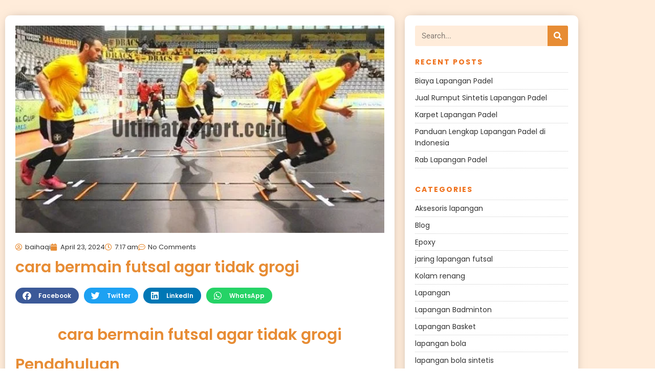

--- FILE ---
content_type: text/html; charset=UTF-8
request_url: https://ultimatesport.co.id/cara-bermain-futsal-agar-tidak-grogi/
body_size: 24106
content:
<!DOCTYPE html>
<html lang="en-US">
<head>
	<meta charset="UTF-8">
	<meta name="viewport" content="width=device-width, initial-scale=1.0, viewport-fit=cover" />		<meta name='robots' content='index, follow, max-image-preview:large, max-snippet:-1, max-video-preview:-1' />
	<style>img:is([sizes="auto" i], [sizes^="auto," i]) { contain-intrinsic-size: 3000px 1500px }</style>
	
	<!-- This site is optimized with the Yoast SEO plugin v26.7 - https://yoast.com/wordpress/plugins/seo/ -->
	<title>cara bermain futsal agar tidak grogi</title>
	<meta name="description" content="cara bermain futsal agar tidak grogi - Langganan BUMN. Pemasangan cepat rapi. Konsultasi gratis. Berpengalaman. Call : 085707362278" />
	<link rel="canonical" href="https://ultimatesport.co.id/cara-bermain-futsal-agar-tidak-grogi/" />
	<meta property="og:locale" content="en_US" />
	<meta property="og:type" content="article" />
	<meta property="og:title" content="cara bermain futsal agar tidak grogi" />
	<meta property="og:description" content="cara bermain futsal agar tidak grogi - Langganan BUMN. Pemasangan cepat rapi. Konsultasi gratis. Berpengalaman. Call : 085707362278" />
	<meta property="og:url" content="https://ultimatesport.co.id/cara-bermain-futsal-agar-tidak-grogi/" />
	<meta property="article:publisher" content="https://www.facebook.com/Ultimate-Sport-245838065786873/?ref=bookmarks" />
	<meta property="article:published_time" content="2024-04-23T00:17:19+00:00" />
	<meta property="article:modified_time" content="2024-05-07T08:56:05+00:00" />
	<meta property="og:image" content="https://ultimatesport.co.id/wp-content/uploads/2017/10/tips-bermain-futsal.jpg" />
	<meta property="og:image:width" content="595" />
	<meta property="og:image:height" content="344" />
	<meta property="og:image:type" content="image/jpeg" />
	<meta name="author" content="baihaqi" />
	<meta name="twitter:card" content="summary_large_image" />
	<meta name="twitter:creator" content="@Achmad93355610" />
	<meta name="twitter:site" content="@Achmad93355610" />
	<meta name="twitter:label1" content="Written by" />
	<meta name="twitter:data1" content="baihaqi" />
	<meta name="twitter:label2" content="Est. reading time" />
	<meta name="twitter:data2" content="2 minutes" />
	<script type="application/ld+json" class="yoast-schema-graph">{"@context":"https://schema.org","@graph":[{"@type":"Article","@id":"https://ultimatesport.co.id/cara-bermain-futsal-agar-tidak-grogi/#article","isPartOf":{"@id":"https://ultimatesport.co.id/cara-bermain-futsal-agar-tidak-grogi/"},"author":{"name":"baihaqi","@id":"https://ultimatesport.co.id/#/schema/person/3b5fce404c1f287a53fc5a97c3088b9e"},"headline":"cara bermain futsal agar tidak grogi","datePublished":"2024-04-23T00:17:19+00:00","dateModified":"2024-05-07T08:56:05+00:00","mainEntityOfPage":{"@id":"https://ultimatesport.co.id/cara-bermain-futsal-agar-tidak-grogi/"},"wordCount":340,"commentCount":0,"publisher":{"@id":"https://ultimatesport.co.id/#organization"},"image":{"@id":"https://ultimatesport.co.id/cara-bermain-futsal-agar-tidak-grogi/#primaryimage"},"thumbnailUrl":"https://ultimatesport.co.id/wp-content/uploads/2017/10/tips-bermain-futsal.jpg","articleSection":["Tips - Tips"],"inLanguage":"en-US","potentialAction":[{"@type":"CommentAction","name":"Comment","target":["https://ultimatesport.co.id/cara-bermain-futsal-agar-tidak-grogi/#respond"]}]},{"@type":"WebPage","@id":"https://ultimatesport.co.id/cara-bermain-futsal-agar-tidak-grogi/","url":"https://ultimatesport.co.id/cara-bermain-futsal-agar-tidak-grogi/","name":"cara bermain futsal agar tidak grogi","isPartOf":{"@id":"https://ultimatesport.co.id/#website"},"primaryImageOfPage":{"@id":"https://ultimatesport.co.id/cara-bermain-futsal-agar-tidak-grogi/#primaryimage"},"image":{"@id":"https://ultimatesport.co.id/cara-bermain-futsal-agar-tidak-grogi/#primaryimage"},"thumbnailUrl":"https://ultimatesport.co.id/wp-content/uploads/2017/10/tips-bermain-futsal.jpg","datePublished":"2024-04-23T00:17:19+00:00","dateModified":"2024-05-07T08:56:05+00:00","description":"cara bermain futsal agar tidak grogi - Langganan BUMN. Pemasangan cepat rapi. Konsultasi gratis. Berpengalaman. Call : 085707362278","breadcrumb":{"@id":"https://ultimatesport.co.id/cara-bermain-futsal-agar-tidak-grogi/#breadcrumb"},"inLanguage":"en-US","potentialAction":[{"@type":"ReadAction","target":["https://ultimatesport.co.id/cara-bermain-futsal-agar-tidak-grogi/"]}]},{"@type":"ImageObject","inLanguage":"en-US","@id":"https://ultimatesport.co.id/cara-bermain-futsal-agar-tidak-grogi/#primaryimage","url":"https://ultimatesport.co.id/wp-content/uploads/2017/10/tips-bermain-futsal.jpg","contentUrl":"https://ultimatesport.co.id/wp-content/uploads/2017/10/tips-bermain-futsal.jpg","width":595,"height":344,"caption":"Anjuran Supaya Jago Main Futsal Pangkalpinang"},{"@type":"BreadcrumbList","@id":"https://ultimatesport.co.id/cara-bermain-futsal-agar-tidak-grogi/#breadcrumb","itemListElement":[{"@type":"ListItem","position":1,"name":"Home","item":"https://ultimatesport.co.id/"},{"@type":"ListItem","position":2,"name":"cara bermain futsal agar tidak grogi"}]},{"@type":"WebSite","@id":"https://ultimatesport.co.id/#website","url":"https://ultimatesport.co.id/","name":"","description":"","publisher":{"@id":"https://ultimatesport.co.id/#organization"},"potentialAction":[{"@type":"SearchAction","target":{"@type":"EntryPoint","urlTemplate":"https://ultimatesport.co.id/?s={search_term_string}"},"query-input":{"@type":"PropertyValueSpecification","valueRequired":true,"valueName":"search_term_string"}}],"inLanguage":"en-US"},{"@type":"Organization","@id":"https://ultimatesport.co.id/#organization","name":"Ultimate Sport","url":"https://ultimatesport.co.id/","logo":{"@type":"ImageObject","inLanguage":"en-US","@id":"https://ultimatesport.co.id/#/schema/logo/image/","url":"","contentUrl":"","caption":"Ultimate Sport"},"image":{"@id":"https://ultimatesport.co.id/#/schema/logo/image/"},"sameAs":["https://www.facebook.com/Ultimate-Sport-245838065786873/?ref=bookmarks","https://x.com/Achmad93355610","https://www.instagram.com/ultimatesports.co.id/","https://www.youtube.com/watch?v=-INj61atT1M&amp;amp;amp;amp;amp;list=UU8x7MMqpRl57M5I7ZGV50uQ"]},{"@type":"Person","@id":"https://ultimatesport.co.id/#/schema/person/3b5fce404c1f287a53fc5a97c3088b9e","name":"baihaqi","image":{"@type":"ImageObject","inLanguage":"en-US","@id":"https://ultimatesport.co.id/#/schema/person/image/","url":"https://secure.gravatar.com/avatar/0c8d90ba7193eb692e6261c4eba5116025292885d5fc5e7bcfcda77e3c85562b?s=96&d=mm&r=g","contentUrl":"https://secure.gravatar.com/avatar/0c8d90ba7193eb692e6261c4eba5116025292885d5fc5e7bcfcda77e3c85562b?s=96&d=mm&r=g","caption":"baihaqi"}}]}</script>
	<!-- / Yoast SEO plugin. -->


<link rel='dns-prefetch' href='//fonts.googleapis.com' />
<link rel="alternate" type="application/rss+xml" title=" &raquo; Feed" href="https://ultimatesport.co.id/feed/" />
<link rel="alternate" type="application/rss+xml" title=" &raquo; Comments Feed" href="https://ultimatesport.co.id/comments/feed/" />
<link rel="alternate" type="application/rss+xml" title=" &raquo; cara bermain futsal agar tidak grogi Comments Feed" href="https://ultimatesport.co.id/cara-bermain-futsal-agar-tidak-grogi/feed/" />

<link rel='stylesheet' id='wp-block-library-css' href='https://ultimatesport.co.id/wp-includes/css/dist/block-library/style.min.css?ver=6.8.2' type='text/css' media='all' />
<style id='classic-theme-styles-inline-css' type='text/css'>
/*! This file is auto-generated */
.wp-block-button__link{color:#fff;background-color:#32373c;border-radius:9999px;box-shadow:none;text-decoration:none;padding:calc(.667em + 2px) calc(1.333em + 2px);font-size:1.125em}.wp-block-file__button{background:#32373c;color:#fff;text-decoration:none}
</style>
<style id='presto-player-popup-trigger-style-inline-css' type='text/css'>
:where(.wp-block-presto-player-popup-trigger) {
  /* reduce specificity */
  display: grid;
  gap: 1rem;
  cursor: pointer;
}

/* Play icon overlay for popup image trigger variation */
:where(.presto-popup-image-trigger) {
  position: relative;
  cursor: pointer;
}

:where(.presto-popup-image-trigger)::before {
  content: "";
  position: absolute;
  top: 50%;
  left: 50%;
  transform: translate(-50%, -50%);
  width: 48px;
  height: 48px;
  background-image: url("/wp-content/plugins/presto-player/src/admin/blocks/blocks/popup-trigger/../../../../../img/play-button.svg");
  background-size: contain;
  background-repeat: no-repeat;
  background-position: center;
  z-index: 10;
  pointer-events: none;
}

:where(.presto-popup-image-trigger img) {
  display: block;
  width: 100%;
  height: auto;
  filter: brightness(0.5);
}
</style>
<style id='presto-player-popup-media-style-inline-css' type='text/css'>
.wp-block-presto-player-popup.is-selected .wp-block-presto-player-popup-media {
  display: initial;
}

.wp-block-presto-player-popup.has-child-selected .wp-block-presto-player-popup-media {
  display: initial;
}

.presto-popup__overlay {
  position: fixed;
  top: 0;
  left: 0;
  z-index: 100000;
  overflow: hidden;
  width: 100%;
  height: 100vh;
  box-sizing: border-box;
  padding: 0 5%;
  visibility: hidden;
  opacity: 0;
  display: flex;
  align-items: center;
  justify-content: center;
  transition:
    opacity 0.2s ease,
    visibility 0.2s ease;

  --presto-popup-media-width: 1280px;
  --presto-popup-background-color: rgba(0, 0, 0, 0.917);
}

.presto-popup--active {
  visibility: visible;
  opacity: 1;
}

.presto-popup--active .presto-popup__content {
  transform: scale(1);
}

.presto-popup__content {
  position: relative;
  z-index: 9999999999;
  width: 100%;
  max-width: var(--presto-popup-media-width);
  transform: scale(0.9);
  transition: transform 0.2s ease;
}

.presto-popup__close-button {
  position: absolute;
  top: calc(env(safe-area-inset-top) + 16px);
  right: calc(env(safe-area-inset-right) + 16px);
  padding: 0;
  cursor: pointer;
  z-index: 5000000;
  min-width: 24px;
  min-height: 24px;
  width: 24px;
  height: 24px;
  display: flex;
  align-items: center;
  justify-content: center;
  border: none;
  background: none;
  box-shadow: none;
  transition: opacity 0.2s ease;
}

.presto-popup__close-button:hover,
.presto-popup__close-button:focus {
  opacity: 0.8;
  background: none;
  border: none;
}

.presto-popup__close-button:not(:hover):not(:active):not(.has-background) {
  background: none;
  border: none;
}

.presto-popup__close-button svg {
  width: 24px;
  height: 24px;
  fill: white;
}

.presto-popup__scrim {
  width: 100%;
  height: 100%;
  position: absolute;
  z-index: 2000000;
  background-color: var(--presto-popup-background-color, rgb(255, 255, 255));
}

.presto-popup__speak {
  position: absolute;
  width: 1px;
  height: 1px;
  padding: 0;
  margin: -1px;
  overflow: hidden;
  clip: rect(0, 0, 0, 0);
  white-space: nowrap;
  border: 0;
}
</style>
<style id='global-styles-inline-css' type='text/css'>
:root{--wp--preset--aspect-ratio--square: 1;--wp--preset--aspect-ratio--4-3: 4/3;--wp--preset--aspect-ratio--3-4: 3/4;--wp--preset--aspect-ratio--3-2: 3/2;--wp--preset--aspect-ratio--2-3: 2/3;--wp--preset--aspect-ratio--16-9: 16/9;--wp--preset--aspect-ratio--9-16: 9/16;--wp--preset--color--black: #000000;--wp--preset--color--cyan-bluish-gray: #abb8c3;--wp--preset--color--white: #ffffff;--wp--preset--color--pale-pink: #f78da7;--wp--preset--color--vivid-red: #cf2e2e;--wp--preset--color--luminous-vivid-orange: #ff6900;--wp--preset--color--luminous-vivid-amber: #fcb900;--wp--preset--color--light-green-cyan: #7bdcb5;--wp--preset--color--vivid-green-cyan: #00d084;--wp--preset--color--pale-cyan-blue: #8ed1fc;--wp--preset--color--vivid-cyan-blue: #0693e3;--wp--preset--color--vivid-purple: #9b51e0;--wp--preset--gradient--vivid-cyan-blue-to-vivid-purple: linear-gradient(135deg,rgba(6,147,227,1) 0%,rgb(155,81,224) 100%);--wp--preset--gradient--light-green-cyan-to-vivid-green-cyan: linear-gradient(135deg,rgb(122,220,180) 0%,rgb(0,208,130) 100%);--wp--preset--gradient--luminous-vivid-amber-to-luminous-vivid-orange: linear-gradient(135deg,rgba(252,185,0,1) 0%,rgba(255,105,0,1) 100%);--wp--preset--gradient--luminous-vivid-orange-to-vivid-red: linear-gradient(135deg,rgba(255,105,0,1) 0%,rgb(207,46,46) 100%);--wp--preset--gradient--very-light-gray-to-cyan-bluish-gray: linear-gradient(135deg,rgb(238,238,238) 0%,rgb(169,184,195) 100%);--wp--preset--gradient--cool-to-warm-spectrum: linear-gradient(135deg,rgb(74,234,220) 0%,rgb(151,120,209) 20%,rgb(207,42,186) 40%,rgb(238,44,130) 60%,rgb(251,105,98) 80%,rgb(254,248,76) 100%);--wp--preset--gradient--blush-light-purple: linear-gradient(135deg,rgb(255,206,236) 0%,rgb(152,150,240) 100%);--wp--preset--gradient--blush-bordeaux: linear-gradient(135deg,rgb(254,205,165) 0%,rgb(254,45,45) 50%,rgb(107,0,62) 100%);--wp--preset--gradient--luminous-dusk: linear-gradient(135deg,rgb(255,203,112) 0%,rgb(199,81,192) 50%,rgb(65,88,208) 100%);--wp--preset--gradient--pale-ocean: linear-gradient(135deg,rgb(255,245,203) 0%,rgb(182,227,212) 50%,rgb(51,167,181) 100%);--wp--preset--gradient--electric-grass: linear-gradient(135deg,rgb(202,248,128) 0%,rgb(113,206,126) 100%);--wp--preset--gradient--midnight: linear-gradient(135deg,rgb(2,3,129) 0%,rgb(40,116,252) 100%);--wp--preset--font-size--small: 13px;--wp--preset--font-size--medium: 20px;--wp--preset--font-size--large: 36px;--wp--preset--font-size--x-large: 42px;--wp--preset--spacing--20: 0.44rem;--wp--preset--spacing--30: 0.67rem;--wp--preset--spacing--40: 1rem;--wp--preset--spacing--50: 1.5rem;--wp--preset--spacing--60: 2.25rem;--wp--preset--spacing--70: 3.38rem;--wp--preset--spacing--80: 5.06rem;--wp--preset--shadow--natural: 6px 6px 9px rgba(0, 0, 0, 0.2);--wp--preset--shadow--deep: 12px 12px 50px rgba(0, 0, 0, 0.4);--wp--preset--shadow--sharp: 6px 6px 0px rgba(0, 0, 0, 0.2);--wp--preset--shadow--outlined: 6px 6px 0px -3px rgba(255, 255, 255, 1), 6px 6px rgba(0, 0, 0, 1);--wp--preset--shadow--crisp: 6px 6px 0px rgba(0, 0, 0, 1);}:root :where(.is-layout-flow) > :first-child{margin-block-start: 0;}:root :where(.is-layout-flow) > :last-child{margin-block-end: 0;}:root :where(.is-layout-flow) > *{margin-block-start: 24px;margin-block-end: 0;}:root :where(.is-layout-constrained) > :first-child{margin-block-start: 0;}:root :where(.is-layout-constrained) > :last-child{margin-block-end: 0;}:root :where(.is-layout-constrained) > *{margin-block-start: 24px;margin-block-end: 0;}:root :where(.is-layout-flex){gap: 24px;}:root :where(.is-layout-grid){gap: 24px;}body .is-layout-flex{display: flex;}.is-layout-flex{flex-wrap: wrap;align-items: center;}.is-layout-flex > :is(*, div){margin: 0;}body .is-layout-grid{display: grid;}.is-layout-grid > :is(*, div){margin: 0;}.has-black-color{color: var(--wp--preset--color--black) !important;}.has-cyan-bluish-gray-color{color: var(--wp--preset--color--cyan-bluish-gray) !important;}.has-white-color{color: var(--wp--preset--color--white) !important;}.has-pale-pink-color{color: var(--wp--preset--color--pale-pink) !important;}.has-vivid-red-color{color: var(--wp--preset--color--vivid-red) !important;}.has-luminous-vivid-orange-color{color: var(--wp--preset--color--luminous-vivid-orange) !important;}.has-luminous-vivid-amber-color{color: var(--wp--preset--color--luminous-vivid-amber) !important;}.has-light-green-cyan-color{color: var(--wp--preset--color--light-green-cyan) !important;}.has-vivid-green-cyan-color{color: var(--wp--preset--color--vivid-green-cyan) !important;}.has-pale-cyan-blue-color{color: var(--wp--preset--color--pale-cyan-blue) !important;}.has-vivid-cyan-blue-color{color: var(--wp--preset--color--vivid-cyan-blue) !important;}.has-vivid-purple-color{color: var(--wp--preset--color--vivid-purple) !important;}.has-black-background-color{background-color: var(--wp--preset--color--black) !important;}.has-cyan-bluish-gray-background-color{background-color: var(--wp--preset--color--cyan-bluish-gray) !important;}.has-white-background-color{background-color: var(--wp--preset--color--white) !important;}.has-pale-pink-background-color{background-color: var(--wp--preset--color--pale-pink) !important;}.has-vivid-red-background-color{background-color: var(--wp--preset--color--vivid-red) !important;}.has-luminous-vivid-orange-background-color{background-color: var(--wp--preset--color--luminous-vivid-orange) !important;}.has-luminous-vivid-amber-background-color{background-color: var(--wp--preset--color--luminous-vivid-amber) !important;}.has-light-green-cyan-background-color{background-color: var(--wp--preset--color--light-green-cyan) !important;}.has-vivid-green-cyan-background-color{background-color: var(--wp--preset--color--vivid-green-cyan) !important;}.has-pale-cyan-blue-background-color{background-color: var(--wp--preset--color--pale-cyan-blue) !important;}.has-vivid-cyan-blue-background-color{background-color: var(--wp--preset--color--vivid-cyan-blue) !important;}.has-vivid-purple-background-color{background-color: var(--wp--preset--color--vivid-purple) !important;}.has-black-border-color{border-color: var(--wp--preset--color--black) !important;}.has-cyan-bluish-gray-border-color{border-color: var(--wp--preset--color--cyan-bluish-gray) !important;}.has-white-border-color{border-color: var(--wp--preset--color--white) !important;}.has-pale-pink-border-color{border-color: var(--wp--preset--color--pale-pink) !important;}.has-vivid-red-border-color{border-color: var(--wp--preset--color--vivid-red) !important;}.has-luminous-vivid-orange-border-color{border-color: var(--wp--preset--color--luminous-vivid-orange) !important;}.has-luminous-vivid-amber-border-color{border-color: var(--wp--preset--color--luminous-vivid-amber) !important;}.has-light-green-cyan-border-color{border-color: var(--wp--preset--color--light-green-cyan) !important;}.has-vivid-green-cyan-border-color{border-color: var(--wp--preset--color--vivid-green-cyan) !important;}.has-pale-cyan-blue-border-color{border-color: var(--wp--preset--color--pale-cyan-blue) !important;}.has-vivid-cyan-blue-border-color{border-color: var(--wp--preset--color--vivid-cyan-blue) !important;}.has-vivid-purple-border-color{border-color: var(--wp--preset--color--vivid-purple) !important;}.has-vivid-cyan-blue-to-vivid-purple-gradient-background{background: var(--wp--preset--gradient--vivid-cyan-blue-to-vivid-purple) !important;}.has-light-green-cyan-to-vivid-green-cyan-gradient-background{background: var(--wp--preset--gradient--light-green-cyan-to-vivid-green-cyan) !important;}.has-luminous-vivid-amber-to-luminous-vivid-orange-gradient-background{background: var(--wp--preset--gradient--luminous-vivid-amber-to-luminous-vivid-orange) !important;}.has-luminous-vivid-orange-to-vivid-red-gradient-background{background: var(--wp--preset--gradient--luminous-vivid-orange-to-vivid-red) !important;}.has-very-light-gray-to-cyan-bluish-gray-gradient-background{background: var(--wp--preset--gradient--very-light-gray-to-cyan-bluish-gray) !important;}.has-cool-to-warm-spectrum-gradient-background{background: var(--wp--preset--gradient--cool-to-warm-spectrum) !important;}.has-blush-light-purple-gradient-background{background: var(--wp--preset--gradient--blush-light-purple) !important;}.has-blush-bordeaux-gradient-background{background: var(--wp--preset--gradient--blush-bordeaux) !important;}.has-luminous-dusk-gradient-background{background: var(--wp--preset--gradient--luminous-dusk) !important;}.has-pale-ocean-gradient-background{background: var(--wp--preset--gradient--pale-ocean) !important;}.has-electric-grass-gradient-background{background: var(--wp--preset--gradient--electric-grass) !important;}.has-midnight-gradient-background{background: var(--wp--preset--gradient--midnight) !important;}.has-small-font-size{font-size: var(--wp--preset--font-size--small) !important;}.has-medium-font-size{font-size: var(--wp--preset--font-size--medium) !important;}.has-large-font-size{font-size: var(--wp--preset--font-size--large) !important;}.has-x-large-font-size{font-size: var(--wp--preset--font-size--x-large) !important;}
:root :where(.wp-block-pullquote){font-size: 1.5em;line-height: 1.6;}
</style>
<link rel='stylesheet' id='dashicons-css' href='https://ultimatesport.co.id/wp-includes/css/dashicons.min.css?ver=6.8.2' type='text/css' media='all' />
<link rel='stylesheet' id='admin-bar-css' href='https://ultimatesport.co.id/wp-includes/css/admin-bar.min.css?ver=6.8.2' type='text/css' media='all' />
<style id='admin-bar-inline-css' type='text/css'>

    /* Hide CanvasJS credits for P404 charts specifically */
    #p404RedirectChart .canvasjs-chart-credit {
        display: none !important;
    }
    
    #p404RedirectChart canvas {
        border-radius: 6px;
    }

    .p404-redirect-adminbar-weekly-title {
        font-weight: bold;
        font-size: 14px;
        color: #fff;
        margin-bottom: 6px;
    }

    #wpadminbar #wp-admin-bar-p404_free_top_button .ab-icon:before {
        content: "\f103";
        color: #dc3545;
        top: 3px;
    }
    
    #wp-admin-bar-p404_free_top_button .ab-item {
        min-width: 80px !important;
        padding: 0px !important;
    }
    
    /* Ensure proper positioning and z-index for P404 dropdown */
    .p404-redirect-adminbar-dropdown-wrap { 
        min-width: 0; 
        padding: 0;
        position: static !important;
    }
    
    #wpadminbar #wp-admin-bar-p404_free_top_button_dropdown {
        position: static !important;
    }
    
    #wpadminbar #wp-admin-bar-p404_free_top_button_dropdown .ab-item {
        padding: 0 !important;
        margin: 0 !important;
    }
    
    .p404-redirect-dropdown-container {
        min-width: 340px;
        padding: 18px 18px 12px 18px;
        background: #23282d !important;
        color: #fff;
        border-radius: 12px;
        box-shadow: 0 8px 32px rgba(0,0,0,0.25);
        margin-top: 10px;
        position: relative !important;
        z-index: 999999 !important;
        display: block !important;
        border: 1px solid #444;
    }
    
    /* Ensure P404 dropdown appears on hover */
    #wpadminbar #wp-admin-bar-p404_free_top_button .p404-redirect-dropdown-container { 
        display: none !important;
    }
    
    #wpadminbar #wp-admin-bar-p404_free_top_button:hover .p404-redirect-dropdown-container { 
        display: block !important;
    }
    
    #wpadminbar #wp-admin-bar-p404_free_top_button:hover #wp-admin-bar-p404_free_top_button_dropdown .p404-redirect-dropdown-container {
        display: block !important;
    }
    
    .p404-redirect-card {
        background: #2c3338;
        border-radius: 8px;
        padding: 18px 18px 12px 18px;
        box-shadow: 0 2px 8px rgba(0,0,0,0.07);
        display: flex;
        flex-direction: column;
        align-items: flex-start;
        border: 1px solid #444;
    }
    
    .p404-redirect-btn {
        display: inline-block;
        background: #dc3545;
        color: #fff !important;
        font-weight: bold;
        padding: 5px 22px;
        border-radius: 8px;
        text-decoration: none;
        font-size: 17px;
        transition: background 0.2s, box-shadow 0.2s;
        margin-top: 8px;
        box-shadow: 0 2px 8px rgba(220,53,69,0.15);
        text-align: center;
        line-height: 1.6;
    }
    
    .p404-redirect-btn:hover {
        background: #c82333;
        color: #fff !important;
        box-shadow: 0 4px 16px rgba(220,53,69,0.25);
    }
    
    /* Prevent conflicts with other admin bar dropdowns */
    #wpadminbar .ab-top-menu > li:hover > .ab-item,
    #wpadminbar .ab-top-menu > li.hover > .ab-item {
        z-index: auto;
    }
    
    #wpadminbar #wp-admin-bar-p404_free_top_button:hover > .ab-item {
        z-index: 999998 !important;
    }
    
</style>
<link rel='stylesheet' id='googlefonts-css' href='https://fonts.googleapis.com/css?family=Adamina%3A400%2C700%7CIM+Fell+Great+Primer+SC%3A400%2C700&#038;display=swap&#038;ver=6.8.2' type='text/css' media='all' />
<link rel='stylesheet' id='elementor-frontend-css' href='https://ultimatesport.co.id/wp-content/plugins/elementor/assets/css/frontend.min.css?ver=3.34.1' type='text/css' media='all' />
<style id='elementor-frontend-inline-css' type='text/css'>
.elementor-kit-4721{--e-global-color-primary:#6EC1E4;--e-global-color-secondary:#54595F;--e-global-color-text:#7A7A7A;--e-global-color-accent:#61CE70;--e-global-color-1c68e8bf:#4054B2;--e-global-color-5f8b1100:#23A455;--e-global-color-65a88be7:#000;--e-global-color-2a047dab:#FFF;--e-global-color-5fd7be37:#010201;--e-global-typography-primary-font-family:"Roboto";--e-global-typography-primary-font-weight:600;--e-global-typography-secondary-font-family:"Roboto Slab";--e-global-typography-secondary-font-weight:400;--e-global-typography-text-font-family:"Roboto";--e-global-typography-text-font-weight:400;--e-global-typography-accent-font-family:"Roboto";--e-global-typography-accent-font-weight:500;}.elementor-kit-4721 e-page-transition{background-color:#FFBC7D;}.elementor-section.elementor-section-boxed > .elementor-container{max-width:1140px;}.e-con{--container-max-width:1140px;}.elementor-widget:not(:last-child){margin-block-end:20px;}.elementor-element{--widgets-spacing:20px 20px;--widgets-spacing-row:20px;--widgets-spacing-column:20px;}{}h1.entry-title{display:var(--page-title-display);}@media(max-width:1024px){.elementor-section.elementor-section-boxed > .elementor-container{max-width:1024px;}.e-con{--container-max-width:1024px;}}@media(max-width:767px){.elementor-section.elementor-section-boxed > .elementor-container{max-width:767px;}.e-con{--container-max-width:767px;}}
.elementor-5490 .elementor-element.elementor-element-e6fc52e:not(.elementor-motion-effects-element-type-background), .elementor-5490 .elementor-element.elementor-element-e6fc52e > .elementor-motion-effects-container > .elementor-motion-effects-layer{background-color:#FFECDA;}.elementor-5490 .elementor-element.elementor-element-e6fc52e{transition:background 0.3s, border 0.3s, border-radius 0.3s, box-shadow 0.3s;padding:20px 0px 20px 0px;}.elementor-5490 .elementor-element.elementor-element-e6fc52e > .elementor-background-overlay{transition:background 0.3s, border-radius 0.3s, opacity 0.3s;}.elementor-5490 .elementor-element.elementor-element-5a912233:not(.elementor-motion-effects-element-type-background) > .elementor-widget-wrap, .elementor-5490 .elementor-element.elementor-element-5a912233 > .elementor-widget-wrap > .elementor-motion-effects-container > .elementor-motion-effects-layer{background-color:#FFFFFF;}.elementor-5490 .elementor-element.elementor-element-5a912233 > .elementor-element-populated, .elementor-5490 .elementor-element.elementor-element-5a912233 > .elementor-element-populated > .elementor-background-overlay, .elementor-5490 .elementor-element.elementor-element-5a912233 > .elementor-background-slideshow{border-radius:10px 10px 10px 10px;}.elementor-5490 .elementor-element.elementor-element-5a912233 > .elementor-element-populated{box-shadow:0px 0px 20px -10px rgba(0,0,0,0.5);transition:background 0.3s, border 0.3s, border-radius 0.3s, box-shadow 0.3s;padding:20px 20px 20px 20px;}.elementor-5490 .elementor-element.elementor-element-5a912233 > .elementor-element-populated > .elementor-background-overlay{transition:background 0.3s, border-radius 0.3s, opacity 0.3s;}.elementor-widget-theme-post-featured-image .widget-image-caption{color:var( --e-global-color-text );font-family:var( --e-global-typography-text-font-family ), Sans-serif;font-weight:var( --e-global-typography-text-font-weight );}.elementor-5490 .elementor-element.elementor-element-2bebf212 > .elementor-widget-container{margin:0px 0px -15px 0px;}.elementor-5490 .elementor-element.elementor-element-2bebf212{text-align:start;}.elementor-5490 .elementor-element.elementor-element-2bebf212 img{width:100%;}.elementor-widget-post-info .elementor-icon-list-item:not(:last-child):after{border-color:var( --e-global-color-text );}.elementor-widget-post-info .elementor-icon-list-icon i{color:var( --e-global-color-primary );}.elementor-widget-post-info .elementor-icon-list-icon svg{fill:var( --e-global-color-primary );}.elementor-widget-post-info .elementor-icon-list-text, .elementor-widget-post-info .elementor-icon-list-text a{color:var( --e-global-color-secondary );}.elementor-widget-post-info .elementor-icon-list-item{font-family:var( --e-global-typography-text-font-family ), Sans-serif;font-weight:var( --e-global-typography-text-font-weight );}.elementor-5490 .elementor-element.elementor-element-6e906950 .elementor-icon-list-icon i{color:#E78C34;font-size:14px;}.elementor-5490 .elementor-element.elementor-element-6e906950 .elementor-icon-list-icon svg{fill:#E78C34;--e-icon-list-icon-size:14px;}.elementor-5490 .elementor-element.elementor-element-6e906950 .elementor-icon-list-icon{width:14px;}.elementor-5490 .elementor-element.elementor-element-6e906950 .elementor-icon-list-text, .elementor-5490 .elementor-element.elementor-element-6e906950 .elementor-icon-list-text a{color:#333333;}.elementor-5490 .elementor-element.elementor-element-6e906950 .elementor-icon-list-item{font-family:"Poppins", Sans-serif;font-size:13px;font-weight:400;}.elementor-widget-theme-post-title .elementor-heading-title{font-family:var( --e-global-typography-primary-font-family ), Sans-serif;font-weight:var( --e-global-typography-primary-font-weight );color:var( --e-global-color-primary );}.elementor-5490 .elementor-element.elementor-element-25392150 > .elementor-widget-container{margin:-10px 0px 0px 0px;}.elementor-5490 .elementor-element.elementor-element-25392150 .elementor-heading-title{font-family:"Poppins", Sans-serif;font-size:30px;font-weight:600;line-height:1.3em;color:#E78C34;}.elementor-5490 .elementor-element.elementor-element-196530b8{--grid-side-margin:10px;--grid-column-gap:10px;--grid-row-gap:10px;--grid-bottom-margin:10px;}.elementor-5490 .elementor-element.elementor-element-196530b8 .elementor-share-btn__title{font-family:"Poppins", Sans-serif;font-size:12px;font-weight:600;}.elementor-widget-theme-post-content{color:var( --e-global-color-text );font-family:var( --e-global-typography-text-font-family ), Sans-serif;font-weight:var( --e-global-typography-text-font-weight );}.elementor-5490 .elementor-element.elementor-element-4cb1f487 > .elementor-widget-container{margin:-0px 0px 0px 0px;}.elementor-5490 .elementor-element.elementor-element-4cb1f487{color:#000000;font-family:"Poppins", Sans-serif;font-size:16px;line-height:1.5em;}.elementor-widget-heading .elementor-heading-title{font-family:var( --e-global-typography-primary-font-family ), Sans-serif;font-weight:var( --e-global-typography-primary-font-weight );color:var( --e-global-color-primary );}.elementor-5490 .elementor-element.elementor-element-7e275833 > .elementor-widget-container{margin:5px 0px 0px 0px;}.elementor-5490 .elementor-element.elementor-element-7e275833 .elementor-heading-title{font-family:"Poppins", Sans-serif;font-size:22px;font-weight:700;color:#E78C34;}.elementor-widget-posts .elementor-button{background-color:var( --e-global-color-accent );font-family:var( --e-global-typography-accent-font-family ), Sans-serif;font-weight:var( --e-global-typography-accent-font-weight );}.elementor-widget-posts .elementor-post__title, .elementor-widget-posts .elementor-post__title a{color:var( --e-global-color-secondary );font-family:var( --e-global-typography-primary-font-family ), Sans-serif;font-weight:var( --e-global-typography-primary-font-weight );}.elementor-widget-posts .elementor-post__meta-data{font-family:var( --e-global-typography-secondary-font-family ), Sans-serif;font-weight:var( --e-global-typography-secondary-font-weight );}.elementor-widget-posts .elementor-post__excerpt p{font-family:var( --e-global-typography-text-font-family ), Sans-serif;font-weight:var( --e-global-typography-text-font-weight );}.elementor-widget-posts .elementor-post__read-more{color:var( --e-global-color-accent );}.elementor-widget-posts a.elementor-post__read-more{font-family:var( --e-global-typography-accent-font-family ), Sans-serif;font-weight:var( --e-global-typography-accent-font-weight );}.elementor-widget-posts .elementor-post__card .elementor-post__badge{background-color:var( --e-global-color-accent );font-family:var( --e-global-typography-accent-font-family ), Sans-serif;font-weight:var( --e-global-typography-accent-font-weight );}.elementor-widget-posts .elementor-pagination{font-family:var( --e-global-typography-secondary-font-family ), Sans-serif;font-weight:var( --e-global-typography-secondary-font-weight );}.elementor-widget-posts .e-load-more-message{font-family:var( --e-global-typography-secondary-font-family ), Sans-serif;font-weight:var( --e-global-typography-secondary-font-weight );}.elementor-5490 .elementor-element.elementor-element-4e84e47d{--grid-row-gap:15px;--grid-column-gap:5px;}.elementor-5490 .elementor-element.elementor-element-4e84e47d .elementor-posts-container .elementor-post__thumbnail{padding-bottom:calc( 0.66 * 100% );}.elementor-5490 .elementor-element.elementor-element-4e84e47d:after{content:"0.66";}.elementor-5490 .elementor-element.elementor-element-4e84e47d .elementor-post__thumbnail__link{width:100%;}.elementor-5490 .elementor-element.elementor-element-4e84e47d.elementor-posts--thumbnail-left .elementor-post__thumbnail__link{margin-right:10px;}.elementor-5490 .elementor-element.elementor-element-4e84e47d.elementor-posts--thumbnail-right .elementor-post__thumbnail__link{margin-left:10px;}.elementor-5490 .elementor-element.elementor-element-4e84e47d.elementor-posts--thumbnail-top .elementor-post__thumbnail__link{margin-bottom:10px;}.elementor-5490 .elementor-element.elementor-element-4e84e47d .elementor-post__title, .elementor-5490 .elementor-element.elementor-element-4e84e47d .elementor-post__title a{color:#333333;font-family:"Poppins", Sans-serif;font-size:14px;font-weight:500;}.elementor-5490 .elementor-element.elementor-element-17e051e0:not(.elementor-motion-effects-element-type-background) > .elementor-widget-wrap, .elementor-5490 .elementor-element.elementor-element-17e051e0 > .elementor-widget-wrap > .elementor-motion-effects-container > .elementor-motion-effects-layer{background-color:#FFFFFF;}.elementor-5490 .elementor-element.elementor-element-17e051e0 > .elementor-element-populated, .elementor-5490 .elementor-element.elementor-element-17e051e0 > .elementor-element-populated > .elementor-background-overlay, .elementor-5490 .elementor-element.elementor-element-17e051e0 > .elementor-background-slideshow{border-radius:10px 10px 10px 10px;}.elementor-5490 .elementor-element.elementor-element-17e051e0 > .elementor-element-populated{box-shadow:0px 0px 20px -10px rgba(0,0,0,0.5);transition:background 0.3s, border 0.3s, border-radius 0.3s, box-shadow 0.3s;padding:20px 20px 20px 20px;}.elementor-5490 .elementor-element.elementor-element-17e051e0 > .elementor-element-populated > .elementor-background-overlay{transition:background 0.3s, border-radius 0.3s, opacity 0.3s;}.elementor-widget-search-form input[type="search"].elementor-search-form__input{font-family:var( --e-global-typography-text-font-family ), Sans-serif;font-weight:var( --e-global-typography-text-font-weight );}.elementor-widget-search-form .elementor-search-form__input,
					.elementor-widget-search-form .elementor-search-form__icon,
					.elementor-widget-search-form .elementor-lightbox .dialog-lightbox-close-button,
					.elementor-widget-search-form .elementor-lightbox .dialog-lightbox-close-button:hover,
					.elementor-widget-search-form.elementor-search-form--skin-full_screen input[type="search"].elementor-search-form__input{color:var( --e-global-color-text );fill:var( --e-global-color-text );}.elementor-widget-search-form .elementor-search-form__submit{font-family:var( --e-global-typography-text-font-family ), Sans-serif;font-weight:var( --e-global-typography-text-font-weight );background-color:var( --e-global-color-secondary );}.elementor-5490 .elementor-element.elementor-element-7a1471d .elementor-search-form__container{min-height:40px;}.elementor-5490 .elementor-element.elementor-element-7a1471d .elementor-search-form__submit{min-width:40px;background-color:#E78C34;}body:not(.rtl) .elementor-5490 .elementor-element.elementor-element-7a1471d .elementor-search-form__icon{padding-left:calc(40px / 3);}body.rtl .elementor-5490 .elementor-element.elementor-element-7a1471d .elementor-search-form__icon{padding-right:calc(40px / 3);}.elementor-5490 .elementor-element.elementor-element-7a1471d .elementor-search-form__input, .elementor-5490 .elementor-element.elementor-element-7a1471d.elementor-search-form--button-type-text .elementor-search-form__submit{padding-left:calc(40px / 3);padding-right:calc(40px / 3);}.elementor-5490 .elementor-element.elementor-element-7a1471d .elementor-search-form__input,
					.elementor-5490 .elementor-element.elementor-element-7a1471d .elementor-search-form__icon,
					.elementor-5490 .elementor-element.elementor-element-7a1471d .elementor-lightbox .dialog-lightbox-close-button,
					.elementor-5490 .elementor-element.elementor-element-7a1471d .elementor-lightbox .dialog-lightbox-close-button:hover,
					.elementor-5490 .elementor-element.elementor-element-7a1471d.elementor-search-form--skin-full_screen input[type="search"].elementor-search-form__input{color:#333333;fill:#333333;}.elementor-5490 .elementor-element.elementor-element-7a1471d:not(.elementor-search-form--skin-full_screen) .elementor-search-form__container{background-color:#FFECDA;border-radius:3px;}.elementor-5490 .elementor-element.elementor-element-7a1471d.elementor-search-form--skin-full_screen input[type="search"].elementor-search-form__input{background-color:#FFECDA;border-radius:3px;}.elementor-5490 .elementor-element.elementor-element-4d1b33a > .elementor-widget-container{margin:0px 0px -50px 0px;}@media(max-width:1024px){.elementor-5490 .elementor-element.elementor-element-5a912233 > .elementor-element-populated{margin:10px 10px 10px 10px;--e-column-margin-right:10px;--e-column-margin-left:10px;}.elementor-5490 .elementor-element.elementor-element-25392150 .elementor-heading-title{line-height:1.3em;} .elementor-5490 .elementor-element.elementor-element-196530b8{--grid-side-margin:5px;--grid-column-gap:5px;--grid-row-gap:5px;--grid-bottom-margin:5px;}.elementor-5490 .elementor-element.elementor-element-196530b8{--grid-side-margin:3px;--grid-column-gap:3px;--grid-row-gap:3px;}.elementor-5490 .elementor-element.elementor-element-196530b8 .elementor-share-btn__icon{--e-share-buttons-icon-size:1.4em;}.elementor-5490 .elementor-element.elementor-element-196530b8 .elementor-share-btn__title{letter-spacing:1px;}.elementor-5490 .elementor-element.elementor-element-4e84e47d .elementor-post__title, .elementor-5490 .elementor-element.elementor-element-4e84e47d .elementor-post__title a{font-size:13px;}.elementor-5490 .elementor-element.elementor-element-17e051e0 > .elementor-element-populated{margin:10px 10px 10px 10px;--e-column-margin-right:10px;--e-column-margin-left:10px;}}@media(min-width:768px){.elementor-5490 .elementor-element.elementor-element-5a912233{width:68.658%;}.elementor-5490 .elementor-element.elementor-element-17e051e0{width:30.644%;}}@media(max-width:1024px) and (min-width:768px){.elementor-5490 .elementor-element.elementor-element-5a912233{width:65%;}.elementor-5490 .elementor-element.elementor-element-17e051e0{width:35%;}}@media(max-width:767px){.elementor-5490 .elementor-element.elementor-element-e6fc52e{padding:0px 0px 5px 0px;}.elementor-5490 .elementor-element.elementor-element-5a912233 > .elementor-element-populated, .elementor-5490 .elementor-element.elementor-element-5a912233 > .elementor-element-populated > .elementor-background-overlay, .elementor-5490 .elementor-element.elementor-element-5a912233 > .elementor-background-slideshow{border-radius:0px 0px 0px 0px;}.elementor-5490 .elementor-element.elementor-element-5a912233 > .elementor-element-populated{margin:0px 0px 0px 0px;--e-column-margin-right:0px;--e-column-margin-left:0px;padding:10px 10px 20px 10px;}.elementor-5490 .elementor-element.elementor-element-6e906950 .elementor-icon-list-items:not(.elementor-inline-items) .elementor-icon-list-item:not(:last-child){padding-bottom:calc(10px/2);}.elementor-5490 .elementor-element.elementor-element-6e906950 .elementor-icon-list-items:not(.elementor-inline-items) .elementor-icon-list-item:not(:first-child){margin-top:calc(10px/2);}.elementor-5490 .elementor-element.elementor-element-6e906950 .elementor-icon-list-items.elementor-inline-items .elementor-icon-list-item{margin-right:calc(10px/2);margin-left:calc(10px/2);}.elementor-5490 .elementor-element.elementor-element-6e906950 .elementor-icon-list-items.elementor-inline-items{margin-right:calc(-10px/2);margin-left:calc(-10px/2);}body.rtl .elementor-5490 .elementor-element.elementor-element-6e906950 .elementor-icon-list-items.elementor-inline-items .elementor-icon-list-item:after{left:calc(-10px/2);}body:not(.rtl) .elementor-5490 .elementor-element.elementor-element-6e906950 .elementor-icon-list-items.elementor-inline-items .elementor-icon-list-item:after{right:calc(-10px/2);}.elementor-5490 .elementor-element.elementor-element-6e906950 .elementor-icon-list-icon{width:13px;}.elementor-5490 .elementor-element.elementor-element-6e906950 .elementor-icon-list-icon i{font-size:13px;}.elementor-5490 .elementor-element.elementor-element-6e906950 .elementor-icon-list-icon svg{--e-icon-list-icon-size:13px;}.elementor-5490 .elementor-element.elementor-element-6e906950 .elementor-icon-list-item{font-size:13px;}.elementor-5490 .elementor-element.elementor-element-25392150 .elementor-heading-title{font-size:22px;} .elementor-5490 .elementor-element.elementor-element-196530b8{--grid-side-margin:5px;--grid-column-gap:5px;--grid-row-gap:5px;--grid-bottom-margin:5px;}.elementor-5490 .elementor-element.elementor-element-196530b8{--grid-side-margin:5px;--grid-column-gap:5px;--grid-row-gap:5px;--grid-bottom-margin:5px;}.elementor-5490 .elementor-element.elementor-element-196530b8 .elementor-share-btn{font-size:calc(0.7px * 10);height:4.4em;}.elementor-5490 .elementor-element.elementor-element-196530b8 .elementor-share-btn__icon{--e-share-buttons-icon-size:1.5em;}.elementor-5490 .elementor-element.elementor-element-196530b8 .elementor-share-btn__title{font-size:10px;letter-spacing:0px;}.elementor-5490 .elementor-element.elementor-element-4cb1f487{font-size:15px;}.elementor-5490 .elementor-element.elementor-element-7e275833 .elementor-heading-title{font-size:18px;}.elementor-5490 .elementor-element.elementor-element-4e84e47d .elementor-posts-container .elementor-post__thumbnail{padding-bottom:calc( 0.5 * 100% );}.elementor-5490 .elementor-element.elementor-element-4e84e47d:after{content:"0.5";}.elementor-5490 .elementor-element.elementor-element-4e84e47d .elementor-post__thumbnail__link{width:100%;}.elementor-5490 .elementor-element.elementor-element-17e051e0 > .elementor-element-populated{margin:20px 0px 20px 0px;--e-column-margin-right:0px;--e-column-margin-left:0px;padding:10px 10px 10px 10px;}}/* Start custom CSS for share-buttons, class: .elementor-element-196530b8 */.elementor-5490 .elementor-element.elementor-element-196530b8 .elementor-share-btn {height:3.1em;}/* End custom CSS */
/* Start custom CSS for theme-post-content, class: .elementor-element-4cb1f487 */.elementor-5490 .elementor-element.elementor-element-4cb1f487 h2 {color:#E78C34;font-family:"Poppins";font-weight:600;line-height:1.1em;}
.elementor-5490 .elementor-element.elementor-element-4cb1f487 h3 {color:#E78C34;font-family:"Poppins";font-weight:600;line-height:1.1em}
.elementor-5490 .elementor-element.elementor-element-4cb1f487 h4 {color:#E78C34;font-family:"Poppins";font-weight:600;line-height:1.1em}

.elementor-5490 .elementor-element.elementor-element-4cb1f487 img {margin-bottom:20px;}

.elementor-5490 .elementor-element.elementor-element-4cb1f487 a {color:#ef711c;}

.elementor-5490 .elementor-element.elementor-element-4cb1f487 h2 {font-size:30px;}
.elementor-5490 .elementor-element.elementor-element-4cb1f487 h3 {font-size:25px;}
.elementor-5490 .elementor-element.elementor-element-4cb1f487 h4 {font-size:22px;}
@media screen and (max-width:767px) {
    .elementor-5490 .elementor-element.elementor-element-4cb1f487 h2 {font-size:26px;}
    .elementor-5490 .elementor-element.elementor-element-4cb1f487 h3 {font-size:21px;}
    .elementor-5490 .elementor-element.elementor-element-4cb1f487 h4 {font-size:20px;}
}
blockquote {
    margin: 0 0 20px;
    width: 100%;
    padding: 15px 20px;
    background: #ffecda;
    color: #333;
    position: relative;
    font-style: normal;
    font-size: 17px;border-left: 5px solid #e78c34
}

.elementor-5490 .elementor-element.elementor-element-4cb1f487 .cta-artikel {background : #0aac8e;padding:30px 25px 40px;text-align: center;color:#fff;margin-bottom: 30px;}
.elementor-5490 .elementor-element.elementor-element-4cb1f487 .cta-artikel a {color:#000;background:#ffd700;padding:10px 20px;border-radius:200px;font-weight:bold;}
.elementor-5490 .elementor-element.elementor-element-4cb1f487 p.p-artikel {font-size:24px;font-weight: bold;margin-bottom:20px!important;
}
.elementor-5490 .elementor-element.elementor-element-4cb1f487 .cta-artikel p {margin-bottom:30px;}


@media screen and (max-width:767px) {
    .elementor-5490 .elementor-element.elementor-element-4cb1f487 p.p-artikel {font-size:20px!important}
    .elementor-5490 .elementor-element.elementor-element-4cb1f487 .cta-artikel p {font-size:14px;}
    .elementor-5490 .elementor-element.elementor-element-4cb1f487 .cta-artikel {padding:20px 15px 30px;}
}/* End custom CSS */
/* Start custom CSS for column, class: .elementor-element-5a912233 */.elementor-5490 .elementor-element.elementor-element-5a912233 {margin:10px;}/* End custom CSS */
/* Start custom CSS for sidebar, class: .elementor-element-4d1b33a */.elementor-5490 .elementor-element.elementor-element-4d1b33a,.elementor-5490 .elementor-element.elementor-element-4d1b33a h3  {font-family: poppins}
.elementor-5490 .elementor-element.elementor-element-4d1b33a a {color:#333;}
.elementor-5490 .elementor-element.elementor-element-4d1b33a a:hover {color:blue;}
.elementor-5490 .elementor-element.elementor-element-4d1b33a li {padding:5px 0px!important;}/* End custom CSS */
/* Start custom CSS for column, class: .elementor-element-17e051e0 */.elementor-5490 .elementor-element.elementor-element-17e051e0 {margin:10px;}/* End custom CSS */
</style>
<link rel='stylesheet' id='widget-image-css' href='https://ultimatesport.co.id/wp-content/plugins/elementor/assets/css/widget-image.min.css?ver=3.34.1' type='text/css' media='all' />
<link rel='stylesheet' id='widget-theme-elements-css' href='https://ultimatesport.co.id/wp-content/plugins/elementor-pro/assets/css/widget-theme-elements.min.css?ver=3.24.1' type='text/css' media='all' />
<link rel='stylesheet' id='widget-icon-list-css' href='https://ultimatesport.co.id/wp-content/plugins/elementor/assets/css/widget-icon-list.min.css?ver=3.34.1' type='text/css' media='all' />
<link rel='stylesheet' id='elementor-icons-shared-0-css' href='https://ultimatesport.co.id/wp-content/plugins/elementor/assets/lib/font-awesome/css/fontawesome.min.css?ver=5.15.3' type='text/css' media='all' />
<link rel='stylesheet' id='elementor-icons-fa-regular-css' href='https://ultimatesport.co.id/wp-content/plugins/elementor/assets/lib/font-awesome/css/regular.min.css?ver=5.15.3' type='text/css' media='all' />
<link rel='stylesheet' id='elementor-icons-fa-solid-css' href='https://ultimatesport.co.id/wp-content/plugins/elementor/assets/lib/font-awesome/css/solid.min.css?ver=5.15.3' type='text/css' media='all' />
<link rel='stylesheet' id='widget-heading-css' href='https://ultimatesport.co.id/wp-content/plugins/elementor/assets/css/widget-heading.min.css?ver=3.34.1' type='text/css' media='all' />
<link rel='stylesheet' id='widget-share-buttons-css' href='https://ultimatesport.co.id/wp-content/plugins/elementor-pro/assets/css/widget-share-buttons.min.css?ver=3.24.1' type='text/css' media='all' />
<link rel='stylesheet' id='e-apple-webkit-css' href='https://ultimatesport.co.id/wp-content/plugins/elementor/assets/css/conditionals/apple-webkit.min.css?ver=3.34.1' type='text/css' media='all' />
<link rel='stylesheet' id='elementor-icons-fa-brands-css' href='https://ultimatesport.co.id/wp-content/plugins/elementor/assets/lib/font-awesome/css/brands.min.css?ver=5.15.3' type='text/css' media='all' />
<link rel='stylesheet' id='widget-posts-css' href='https://ultimatesport.co.id/wp-content/plugins/elementor-pro/assets/css/widget-posts.min.css?ver=3.24.1' type='text/css' media='all' />
<link rel='stylesheet' id='elementor-icons-css' href='https://ultimatesport.co.id/wp-content/plugins/elementor/assets/lib/eicons/css/elementor-icons.min.css?ver=5.45.0' type='text/css' media='all' />
<link rel='stylesheet' id='elementor-pro-css' href='https://ultimatesport.co.id/wp-content/plugins/elementor-pro/assets/css/frontend.min.css?ver=3.24.1' type='text/css' media='all' />
<link rel='stylesheet' id='font-awesome-5-all-css' href='https://ultimatesport.co.id/wp-content/plugins/elementor/assets/lib/font-awesome/css/all.min.css?ver=1.6.17' type='text/css' media='all' />
<link rel='stylesheet' id='font-awesome-4-shim-css' href='https://ultimatesport.co.id/wp-content/plugins/elementor/assets/lib/font-awesome/css/v4-shims.min.css?ver=3.34.1' type='text/css' media='all' />
<link rel='stylesheet' id='landingpress-css' href='https://ultimatesport.co.id/wp-content/themes/landingpress-wp/style.css?ver=3.4.7.2' type='text/css' media='all' />
<link rel='stylesheet' id='elementor-gf-local-roboto-css' href='https://ultimatesport.co.id/wp-content/uploads/elementor/google-fonts/css/roboto.css?ver=1747400435' type='text/css' media='all' />
<link rel='stylesheet' id='elementor-gf-local-robotoslab-css' href='https://ultimatesport.co.id/wp-content/uploads/elementor/google-fonts/css/robotoslab.css?ver=1747400452' type='text/css' media='all' />
<link rel='stylesheet' id='elementor-gf-local-poppins-css' href='https://ultimatesport.co.id/wp-content/uploads/elementor/google-fonts/css/poppins.css?ver=1747400466' type='text/css' media='all' />
<script type="text/javascript" src="https://ultimatesport.co.id/wp-includes/js/jquery/jquery.min.js?ver=3.7.1" id="jquery-core-js"></script>
<script type="text/javascript" src="https://ultimatesport.co.id/wp-includes/js/jquery/jquery-migrate.min.js?ver=3.4.1" id="jquery-migrate-js"></script>
<script type="text/javascript" src="https://ultimatesport.co.id/wp-content/plugins/elementor/assets/lib/font-awesome/js/v4-shims.min.js?ver=3.34.1" id="font-awesome-4-shim-js"></script>
<link rel='shortlink' href='https://ultimatesport.co.id/?p=3475' />
<meta name="cdp-version" content="1.5.0" /><!-- HFCM by 99 Robots - Snippet # 1: Google Analytics -->
<!-- Global site tag (gtag.js) - Google Analytics -->
<script async src="https://www.googletagmanager.com/gtag/js?id=UA-146061239-1"></script>
<script>
  window.dataLayer = window.dataLayer || [];
  function gtag(){dataLayer.push(arguments);}
  gtag('js', new Date());

  gtag('config', 'UA-146061239-1');
</script>

<!-- /end HFCM by 99 Robots -->
<!-- HFCM by 99 Robots - Snippet # 2: Google Ads Tag -->
<!-- Global site tag (gtag.js) - Google Ads: 744200285 -->
<script async src="https://www.googletagmanager.com/gtag/js?id=AW-744200285"></script>
<script>
  window.dataLayer = window.dataLayer || [];
  function gtag(){dataLayer.push(arguments);}
  gtag('js', new Date());

  gtag('config', 'AW-744200285');
</script>

<!-- /end HFCM by 99 Robots -->
<!-- HFCM by 99 Robots - Snippet # 4: google webmaster -->
<meta name="google-site-verification" content="t2k6el61lz0HXaQzeg9kjhqAHhc5tgdWidXLkB34xfs" />
<!-- /end HFCM by 99 Robots -->
<!-- Global site tag (gtag.js) - Google Analytics -->
<script async src="https://www.googletagmanager.com/gtag/js?id=UA-115470906-1"></script>
<script>
  window.dataLayer = window.dataLayer || [];
  function gtag(){dataLayer.push(arguments);}
  gtag('js', new Date());

  gtag('config', 'UA-115470906-1');
</script>
<!-- Hotjar Tracking Code for https://ultimatesport.co.id/ -->
<script>
    (function(h,o,t,j,a,r){
        h.hj=h.hj||function(){(h.hj.q=h.hj.q||[]).push(arguments)};
        h._hjSettings={hjid:2771567,hjsv:6};
        a=o.getElementsByTagName('head')[0];
        r=o.createElement('script');r.async=1;
        r.src=t+h._hjSettings.hjid+j+h._hjSettings.hjsv;
        a.appendChild(r);
    })(window,document,'https://static.hotjar.com/c/hotjar-','.js?sv=');
</script>
<!-- Google Tag Manager -->
<script>(function(w,d,s,l,i){w[l]=w[l]||[];w[l].push({'gtm.start':
new Date().getTime(),event:'gtm.js'});var f=d.getElementsByTagName(s)[0],
j=d.createElement(s),dl=l!='dataLayer'?'&l='+l:'';j.async=true;j.src=
'https://www.googletagmanager.com/gtm.js?id='+i+dl;f.parentNode.insertBefore(j,f);
})(window,document,'script','dataLayer','GTM-5WJG9V5');</script>
<!-- End Google Tag Manager -->
<!--BEGIN: TRACKING CODE MANAGER (v2.5.0) BY INTELLYWP.COM IN HEAD//-->
<!-- Google Tag Manager -->
<script>(function(w,d,s,l,i){w[l]=w[l]||[];w[l].push({'gtm.start':
new Date().getTime(),event:'gtm.js'});var f=d.getElementsByTagName(s)[0],
j=d.createElement(s),dl=l!='dataLayer'?'&l='+l:'';j.async=true;j.src=
'https://www.googletagmanager.com/gtm.js?id='+i+dl;f.parentNode.insertBefore(j,f);
})(window,document,'script','dataLayer','GTM-PHFZV6X');</script>
<!-- End Google Tag Manager -->
<!--END: https://wordpress.org/plugins/tracking-code-manager IN HEAD//--><!-- Google tag (gtag.js) -->
<script async src="https://www.googletagmanager.com/gtag/js?id=UA-146061239-1"></script>
<script>
  window.dataLayer = window.dataLayer || [];
  function gtag(){dataLayer.push(arguments);}
  gtag('js', new Date());

  gtag('config', 'UA-146061239-1');
</script>

<meta name="generator" content="Elementor 3.34.1; features: additional_custom_breakpoints; settings: css_print_method-internal, google_font-enabled, font_display-auto">
			<style>
				.e-con.e-parent:nth-of-type(n+4):not(.e-lazyloaded):not(.e-no-lazyload),
				.e-con.e-parent:nth-of-type(n+4):not(.e-lazyloaded):not(.e-no-lazyload) * {
					background-image: none !important;
				}
				@media screen and (max-height: 1024px) {
					.e-con.e-parent:nth-of-type(n+3):not(.e-lazyloaded):not(.e-no-lazyload),
					.e-con.e-parent:nth-of-type(n+3):not(.e-lazyloaded):not(.e-no-lazyload) * {
						background-image: none !important;
					}
				}
				@media screen and (max-height: 640px) {
					.e-con.e-parent:nth-of-type(n+2):not(.e-lazyloaded):not(.e-no-lazyload),
					.e-con.e-parent:nth-of-type(n+2):not(.e-lazyloaded):not(.e-no-lazyload) * {
						background-image: none !important;
					}
				}
			</style>
			<style type="text/css">
body { background-color: #ffffff; } svg { width: 1em; height: 1em; fill: currentColor; display: inline-block; vertical-align: middle; margin-top: -2px; }  /* Customizer Debug is ON */ body,.site-description{font-family:"Adamina", serif;}h1,h2,h3,h4,h5,h6,.site-title{font-family:"IM Fell Great Primer SC", serif;}body, button, input, select, textarea { color: #000000 }h1,h2,h3,h4,h5 { color: #ef711c }label, .comment-form label { color: #ffffff }input[type="text"], input[type="email"], input[type="url"], input[type="password"], input[type="search"], textarea { background-color: #ffffff }input[type="text"], input[type="email"], input[type="url"], input[type="password"], input[type="search"], textarea { color: #adadad }.site-branding { background-color: #dd3333 }.site-branding{text-align:left;}.site-title { font-size: 19px }.site-description { font-size: 17px }.site-branding { padding-top: 20px }.main-navigation, .main-navigation ul ul { background-color: #dd3333 }.main-navigation li a, .main-navigation li a:visited, .menu-toggle, a.menu-minicart { color: #f4f4f4 } .menu-bar { background : #f4f4f4 } .breadcrumb { color: #191919 }.entry-post .entry-title, .entry-post .entry-title a, .entry-post .entry-title a:visited { color: #141414 }.entry-post .entry-meta, .entry-post .entry-meta a, .entry-post .entry-meta a:visited { color: #0f0f0f }
</style>
<link rel="icon" href="https://ultimatesport.co.id/wp-content/uploads/2025/12/Logo-Landscape-Light-150x150.png" sizes="32x32" />
<link rel="icon" href="https://ultimatesport.co.id/wp-content/uploads/2025/12/Logo-Landscape-Light.png" sizes="192x192" />
<link rel="apple-touch-icon" href="https://ultimatesport.co.id/wp-content/uploads/2025/12/Logo-Landscape-Light.png" />
<meta name="msapplication-TileImage" content="https://ultimatesport.co.id/wp-content/uploads/2025/12/Logo-Landscape-Light.png" />
  <!-- Google Tag Manager -->
  <script>
    (function(w, d, s, l, i) {
      w[l] = w[l] || [];
      w[l].push({
        'gtm.start': new Date().getTime(),
        event: 'gtm.js'
      });
      var f = d.getElementsByTagName(s)[0],
        j = d.createElement(s),
        dl = l != 'dataLayer' ? '&l=' + l : '';
      j.async = true;
      j.src =
        'https://www.googletagmanager.com/gtm.js?id=' + i + dl;
      f.parentNode.insertBefore(j, f);
    })(window, document, 'script', 'dataLayer', 'GTM-PHFZV6X');
  </script>
  <!-- End Google Tag Manager -->
</head>
<body class="wp-singular post-template-default single single-post postid-3475 single-format-standard custom-background wp-custom-logo wp-theme-landingpress-wp header-inactive footer-active elementor-default elementor-template-full-width elementor-kit-4721 elementor-page-5490 elementor-page-6886 elementor-page-6889">
<!-- Google Tag Manager (noscript) -->
<noscript><iframe src="https://www.googletagmanager.com/ns.html?id=GTM-5WJG9V5"
height="0" width="0" style="display:none;visibility:hidden"></iframe></noscript>
<!-- End Google Tag Manager (noscript) -->
<!--BEGIN: TRACKING CODE MANAGER (v2.5.0) BY INTELLYWP.COM IN BODY//-->
<!-- Google Tag Manager (noscript) -->
<noscript><iframe src="https://www.googletagmanager.com/ns.html?id=GTM-PHFZV6X" height="0" width="0"></iframe></noscript>
<!-- End Google Tag Manager (noscript) -->
<!--END: https://wordpress.org/plugins/tracking-code-manager IN BODY//--><div class="site-inner">
    <div id="content" class="site-content">
    <div class="container">
      		<div data-elementor-type="single-post" data-elementor-id="5490" class="elementor elementor-5490 elementor-location-single post-3475 post type-post status-publish format-standard has-post-thumbnail category-tips-tips entry" data-elementor-post-type="elementor_library">
					<section class="elementor-section elementor-top-section elementor-element elementor-element-e6fc52e elementor-section-boxed elementor-section-height-default elementor-section-height-default" data-id="e6fc52e" data-element_type="section" data-settings="{&quot;background_background&quot;:&quot;classic&quot;}">
						<div class="elementor-container elementor-column-gap-default">
					<div class="elementor-column elementor-col-66 elementor-top-column elementor-element elementor-element-5a912233" data-id="5a912233" data-element_type="column" data-settings="{&quot;background_background&quot;:&quot;classic&quot;}">
			<div class="elementor-widget-wrap elementor-element-populated">
						<div class="elementor-element elementor-element-2bebf212 elementor-widget elementor-widget-theme-post-featured-image elementor-widget-image" data-id="2bebf212" data-element_type="widget" data-widget_type="theme-post-featured-image.default">
				<div class="elementor-widget-container">
												<figure class="wp-caption">
										<img src="https://ultimatesport.co.id/wp-content/uploads/elementor/thumbs/tips-bermain-futsal-ngh2oj3izjx6ej99wp18h07hwwogirmrsrajy7nlzk.jpg" title="Anjuran Supaya Jago Main Futsal  Pangkalpinang" alt="Anjuran Supaya Jago Main Futsal Pangkalpinang" loading="lazy" />											<figcaption class="widget-image-caption wp-caption-text"></figcaption>
										</figure>
									</div>
				</div>
				<div class="elementor-element elementor-element-6e906950 elementor-widget elementor-widget-post-info" data-id="6e906950" data-element_type="widget" data-widget_type="post-info.default">
				<div class="elementor-widget-container">
							<ul class="elementor-inline-items elementor-icon-list-items elementor-post-info">
								<li class="elementor-icon-list-item elementor-repeater-item-fc00859 elementor-inline-item" itemprop="author">
						<a href="https://ultimatesport.co.id/author/baihaqi/">
											<span class="elementor-icon-list-icon">
								<i aria-hidden="true" class="far fa-user-circle"></i>							</span>
									<span class="elementor-icon-list-text elementor-post-info__item elementor-post-info__item--type-author">
										baihaqi					</span>
									</a>
				</li>
				<li class="elementor-icon-list-item elementor-repeater-item-8e6b493 elementor-inline-item" itemprop="datePublished">
						<a href="https://ultimatesport.co.id/2024/04/23/">
											<span class="elementor-icon-list-icon">
								<i aria-hidden="true" class="fas fa-calendar"></i>							</span>
									<span class="elementor-icon-list-text elementor-post-info__item elementor-post-info__item--type-date">
										<time>April 23, 2024</time>					</span>
									</a>
				</li>
				<li class="elementor-icon-list-item elementor-repeater-item-126328c elementor-inline-item">
										<span class="elementor-icon-list-icon">
								<i aria-hidden="true" class="far fa-clock"></i>							</span>
									<span class="elementor-icon-list-text elementor-post-info__item elementor-post-info__item--type-time">
										<time>7:17 am</time>					</span>
								</li>
				<li class="elementor-icon-list-item elementor-repeater-item-464623b elementor-inline-item" itemprop="commentCount">
						<a href="https://ultimatesport.co.id/cara-bermain-futsal-agar-tidak-grogi/#respond">
											<span class="elementor-icon-list-icon">
								<i aria-hidden="true" class="far fa-comment-dots"></i>							</span>
									<span class="elementor-icon-list-text elementor-post-info__item elementor-post-info__item--type-comments">
										No Comments					</span>
									</a>
				</li>
				</ul>
						</div>
				</div>
				<div class="elementor-element elementor-element-25392150 elementor-widget elementor-widget-theme-post-title elementor-page-title elementor-widget-heading" data-id="25392150" data-element_type="widget" data-widget_type="theme-post-title.default">
				<div class="elementor-widget-container">
					<h1 class="elementor-heading-title elementor-size-default">cara bermain futsal agar tidak grogi</h1>				</div>
				</div>
				<div class="elementor-element elementor-element-196530b8 elementor-share-buttons--skin-flat elementor-share-buttons--shape-circle elementor-grid-tablet-2 elementor-share-buttons--view-icon-text elementor-grid-0 elementor-share-buttons--color-official elementor-widget elementor-widget-share-buttons" data-id="196530b8" data-element_type="widget" data-settings="{&quot;share_url&quot;:{&quot;url&quot;:&quot;https:\/\/wa.me\/6282278811199?text=Halo,%20saya%20ingin%20berkonsultasi%20tentang%20pembuatan %20lapangan%20olahraga.&quot;,&quot;is_external&quot;:&quot;&quot;,&quot;nofollow&quot;:&quot;&quot;,&quot;custom_attributes&quot;:&quot;&quot;}}" data-widget_type="share-buttons.default">
				<div class="elementor-widget-container">
							<div class="elementor-grid">
								<div class="elementor-grid-item">
						<div
							class="elementor-share-btn elementor-share-btn_facebook"
							role="button"
							tabindex="0"
							aria-label="Share on facebook"
						>
															<span class="elementor-share-btn__icon">
								<i class="fab fa-facebook" aria-hidden="true"></i>							</span>
																						<div class="elementor-share-btn__text">
																			<span class="elementor-share-btn__title">
										Facebook									</span>
																	</div>
													</div>
					</div>
									<div class="elementor-grid-item">
						<div
							class="elementor-share-btn elementor-share-btn_twitter"
							role="button"
							tabindex="0"
							aria-label="Share on twitter"
						>
															<span class="elementor-share-btn__icon">
								<i class="fab fa-twitter" aria-hidden="true"></i>							</span>
																						<div class="elementor-share-btn__text">
																			<span class="elementor-share-btn__title">
										Twitter									</span>
																	</div>
													</div>
					</div>
									<div class="elementor-grid-item">
						<div
							class="elementor-share-btn elementor-share-btn_linkedin"
							role="button"
							tabindex="0"
							aria-label="Share on linkedin"
						>
															<span class="elementor-share-btn__icon">
								<i class="fab fa-linkedin" aria-hidden="true"></i>							</span>
																						<div class="elementor-share-btn__text">
																			<span class="elementor-share-btn__title">
										LinkedIn									</span>
																	</div>
													</div>
					</div>
									<div class="elementor-grid-item">
						<div
							class="elementor-share-btn elementor-share-btn_whatsapp"
							role="button"
							tabindex="0"
							aria-label="Share on whatsapp"
						>
															<span class="elementor-share-btn__icon">
								<i class="fab fa-whatsapp" aria-hidden="true"></i>							</span>
																						<div class="elementor-share-btn__text">
																			<span class="elementor-share-btn__title">
										WhatsApp									</span>
																	</div>
													</div>
					</div>
						</div>
						</div>
				</div>
				<div class="elementor-element elementor-element-4cb1f487 elementor-widget elementor-widget-theme-post-content" data-id="4cb1f487" data-element_type="widget" data-widget_type="theme-post-content.default">
				<div class="elementor-widget-container">
					<h2 style="text-align: center;"><span style="vertical-align: inherit;"><span style="vertical-align: inherit;">cara bermain futsal agar tidak grogi</span></span></h2>
<h2>Pendahuluan</h2>
<p><span style="vertical-align: inherit;"><span style="vertical-align: inherit;">Agar Jago merupakan rubrik yang mengulas khusus anjuran juga cara yang dapat meningkatkan kemampuan kami makin jago pada saat bermain futsal, namun bukan sekedar panduan serta kiat berupa kemampuan, tapi juga dari mulai persiapan dan saat bermain. </span></span><span style="vertical-align: inherit;"><span style="vertical-align: inherit;">Dalam artikel ini, kami akan membahas </span></span><span style="vertical-align: inherit;"><span style="vertical-align: inherit;">cara bermain futsal agar tidak grogi.</span></span></p>
<p style="text-align: center;"><a href="https://ultimatesport.co.id/wp-content/uploads/2017/10/tips-bermain-futsal.jpg"><img fetchpriority="high" fetchpriority="high" decoding="async" class="aligncenter size-full wp-image-823" src="https://ultimatesport.co.id/wp-content/uploads/2017/10/tips-bermain-futsal.jpg" alt="cara bermain futsal agar tidak grogi" width="595" height="344" /></a></p>
<h2 style="text-align: center;"><span style="vertical-align: inherit;"><span style="vertical-align: inherit;">Butuh Info? Kami Siap Melayani </span></span><br />
<span style="vertical-align: inherit;"><span style="vertical-align: inherit;">085707362278 </span></span><br />
<a href="https://ultimatesport.co.id/"><span style="vertical-align: inherit;"><span style="vertical-align: inherit;">Jasa Pembuatan Lapangan</span></span></a></h2>
<p><span style="vertical-align: inherit;"><span style="vertical-align: inherit;">Apa itu Grogi dan Bagaimana Memengaruhi Permainan Futsal</span></span></p>
<p><span style="vertical-align: inherit;"><span style="vertical-align: inherit;">Grogi adalah perasaan cemas atau gelisah yang bisa dirasakan sebelum atau saat bermain futsal. Hal ini dapat mempengaruhi konsentrasi dan kinerja Anda di lapangan. Grogi dapat membuat Anda melakukan kesalahan-kesalahan yang seharusnya dapat dihindari.</span></span></p>
<h2><span style="vertical-align: inherit;"><span style="vertical-align: inherit;">Tips </span></span><span style="vertical-align: inherit;"><span style="vertical-align: inherit;">cara bermain futsal agar tidak grogi</span></span></h2>
<p><span style="vertical-align: inherit;"><span style="vertical-align: inherit;">Ada beberapa tips yang bisa Anda lakukan untuk mengatasi perasaan grogi saat bermain futsal:</span></span></p>
<ol>
<li><span style="vertical-align: inherit;"><span style="vertical-align: inherit;">Menjaga Fisik dan Mental</span></span>
<ul>
<li><span style="vertical-align: inherit;"><span style="vertical-align: inherit;">Pastikan Anda dalam kondisi fisik yang baik sebelum pertandingan.</span></span></li>
<li><span style="vertical-align: inherit;"><span style="vertical-align: inherit;">Lakukan pemanasan yang tepat untuk mengurangi ketegangan otot.</span></span></li>
<li><span style="vertical-align: inherit;"><span style="vertical-align: inherit;">Berpikir positif dan percaya diri.</span></span></li>
</ul>
</li>
<li><span style="vertical-align: inherit;"><span style="vertical-align: inherit;">Melakukan Pemanasan yang Tepat</span></span>
<ul>
<li><span style="vertical-align: inherit;"><span style="vertical-align: inherit;">Lakukan pemanasan yang cukup untuk menghindari cedera.</span></span></li>
<li><span style="vertical-align: inherit;"><span style="vertical-align: inherit;">Lakukan gerakan-gerakan ringan untuk mempersiapkan tubuh Anda.</span></span></li>
</ul>
</li>
<li><span style="vertical-align: inherit;"><span style="vertical-align: inherit;">Bernafas dengan Benar</span></span>
<ul>
<li><span style="vertical-align: inherit;"><span style="vertical-align: inherit;">Bernafas dalam-dalam untuk menenangkan pikiran dan tubuh Anda.</span></span></li>
<li><span style="vertical-align: inherit;"><span style="vertical-align: inherit;">Fokus pada napas Anda untuk mengalihkan perhatian dari perasaan grogi.</span></span></li>
</ul>
</li>
<li><span style="vertical-align: inherit;"><span style="vertical-align: inherit;">Fokus pada Permainan</span></span>
<ul>
<li><span style="vertical-align: inherit;"><span style="vertical-align: inherit;">Tetap fokus pada permainan dan tugas Anda di lapangan.</span></span></li>
<li><span style="vertical-align: inherit;"><span style="vertical-align: inherit;">Hindari terlalu memikirkan hasil pertandingan.</span></span></li>
</ul>
</li>
<li><span style="vertical-align: inherit;"><span style="vertical-align: inherit;">Menciptakan Strategi Permainan</span></span>
<ul>
<li><span style="vertical-align: inherit;"><span style="vertical-align: inherit;">Buatlah strategi permainan sebelum pertandingan dimulai.</span></span></li>
<li><span style="vertical-align: inherit;"><span style="vertical-align: inherit;">Diskusikan strategi tersebut dengan rekan setim Anda.</span></span></li>
</ul>
</li>
</ol>
<p><span style="vertical-align: inherit;"><span style="vertical-align: inherit;">Latihan Mental</span></span></p>
<p><span style="vertical-align: inherit;"><span style="vertical-align: inherit;">Selain tips di atas, Anda juga dapat melakukan latihan mental untuk mengatasi perasaan grogi:</span></span></p>
<ol>
<li><span style="vertical-align: inherit;"><span style="vertical-align: inherit;">Visualisasi</span></span>
<ul>
<li><span style="vertical-align: inherit;"><span style="vertical-align: inherit;">Bayangkan diri Anda bermain baik di lapangan.</span></span></li>
<li><span style="vertical-align: inherit;"><span style="vertical-align: inherit;">Visualisasikan langkah-langkah yang akan Anda lakukan dalam pertandingan.</span></span></li>
</ul>
</li>
<li><span style="vertical-align: inherit;"><span style="vertical-align: inherit;">Relaksasi</span></span>
<ul>
<li><span style="vertical-align: inherit;"><span style="vertical-align: inherit;">Lakukan teknik relaksasi seperti relaksasi atau yoga.</span></span></li>
<li><span style="vertical-align: inherit;"><span style="vertical-align: inherit;">Istirahat yang cukup sebelum pertandingan untuk mengurangi stres.</span></span></li>
</ul>
</li>
</ol>
<ol>
<li style="list-style-type: none;"></li>
</ol>
<p><span style="vertical-align: inherit;"><span style="vertical-align: inherit;">Kesimpulan</span></span></p>
<p><span style="vertical-align: inherit;"><span style="vertical-align: inherit;">Grogi adalah perasaan alami yang dapat dirasakan oleh siapa saja, termasuk pemain futsal profesional. Namun, dengan menggunakan tips dan trik yang telah dibahas di atas, Anda dapat mengatasi perasaan grogi dan tetap tampil maksimal di lapangan. Jadi, jangan biarkan perasaan grogi menghambat performa Anda dalam bermain futsal! </span></span></p>
<p>Jika anda sedang mencari kontraktor lapangan futsal terpercaya. Hubungi : <a href="https://wa.me/6285707362278?text=Halo,%20saya%20berkonsultasi%20tentang">085707362278</a> (Ultimate Sport Flooring)</p>
<p><a href="https://ultimatesport.co.id/category/tips-tips/"><span style="vertical-align: inherit;"><span style="vertical-align: inherit;">Tips-tips</span></span></a></p>
				</div>
				</div>
				<div class="elementor-element elementor-element-7e275833 elementor-widget elementor-widget-heading" data-id="7e275833" data-element_type="widget" data-widget_type="heading.default">
				<div class="elementor-widget-container">
					<h2 class="elementor-heading-title elementor-size-default">Related Posts :</h2>				</div>
				</div>
				<div class="elementor-element elementor-element-4e84e47d elementor-grid-4 elementor-grid-tablet-3 elementor-grid-mobile-2 elementor-posts--thumbnail-top elementor-widget elementor-widget-posts" data-id="4e84e47d" data-element_type="widget" data-settings="{&quot;classic_columns&quot;:&quot;4&quot;,&quot;classic_columns_tablet&quot;:&quot;3&quot;,&quot;classic_columns_mobile&quot;:&quot;2&quot;,&quot;classic_row_gap&quot;:{&quot;unit&quot;:&quot;px&quot;,&quot;size&quot;:15,&quot;sizes&quot;:[]},&quot;classic_row_gap_tablet&quot;:{&quot;unit&quot;:&quot;px&quot;,&quot;size&quot;:&quot;&quot;,&quot;sizes&quot;:[]},&quot;classic_row_gap_mobile&quot;:{&quot;unit&quot;:&quot;px&quot;,&quot;size&quot;:&quot;&quot;,&quot;sizes&quot;:[]}}" data-widget_type="posts.classic">
				<div class="elementor-widget-container">
							<div class="elementor-posts-container elementor-posts elementor-posts--skin-classic elementor-grid">
				<article class="elementor-post elementor-grid-item post-7461 post type-post status-publish format-standard has-post-thumbnail category-kolam-renang category-penutup-kolam-renang entry">
				<a class="elementor-post__thumbnail__link" href="https://ultimatesport.co.id/jual-penutup-kolam-renang-di-malang/" tabindex="-1" >
			<div class="elementor-post__thumbnail"><img width="211" height="300" src="https://ultimatesport.co.id/wp-content/uploads/2024/08/p7-211x300.jpeg" class="attachment-medium size-medium wp-image-7577" alt="Jual Penutup Kolam Renang di Malang" /></div>
		</a>
				<div class="elementor-post__text">
				<h3 class="elementor-post__title">
			<a href="https://ultimatesport.co.id/jual-penutup-kolam-renang-di-malang/" >
				Jual Penutup Kolam Renang di Malang			</a>
		</h3>
				</div>
				</article>
				<article class="elementor-post elementor-grid-item post-3541 post type-post status-publish format-standard has-post-thumbnail category-tips-tips entry">
				<a class="elementor-post__thumbnail__link" href="https://ultimatesport.co.id/anjuran-agar-jago-bermain-futsal-kontrol-bola/" tabindex="-1" >
			<div class="elementor-post__thumbnail"><img width="300" height="200" src="https://ultimatesport.co.id/wp-content/uploads/2017/07/tips-bermain-futsal-5-2.jpg-300x200.jpeg" class="attachment-medium size-medium wp-image-1144" alt="Kontraktor lapangan futsal Di Jambi" /></div>
		</a>
				<div class="elementor-post__text">
				<h3 class="elementor-post__title">
			<a href="https://ultimatesport.co.id/anjuran-agar-jago-bermain-futsal-kontrol-bola/" >
				Anjuran Agar Jago Bermain Futsal  Kontrol Bola			</a>
		</h3>
				</div>
				</article>
				<article class="elementor-post elementor-grid-item post-3370 post type-post status-publish format-standard has-post-thumbnail category-lapangan-futsal category-lapangan tag-harga-interlock-futsal tag-harga-interlock-lapangan-futsal tag-harga-karpet-lapangan-futsal tag-harga-rumput-futsal tag-harga-rumput-sintetis-futsal tag-jual-lantai-interlock-futsal tag-jual-rumput-futsal entry">
				<a class="elementor-post__thumbnail__link" href="https://ultimatesport.co.id/biaya-bikin-lapangan-futsal-outdoor-dengan-plesteran/" tabindex="-1" >
			<div class="elementor-post__thumbnail"><img loading="lazy" width="300" height="169" src="https://ultimatesport.co.id/wp-content/uploads/2017/10/gn3_400397447-300x169.jpg" class="attachment-medium size-medium wp-image-1054" alt="jual lantai interlock futsal" /></div>
		</a>
				<div class="elementor-post__text">
				<h3 class="elementor-post__title">
			<a href="https://ultimatesport.co.id/biaya-bikin-lapangan-futsal-outdoor-dengan-plesteran/" >
				Biaya Bikin Lapangan Futsal Outdoor Dengan Plesteran			</a>
		</h3>
				</div>
				</article>
				<article class="elementor-post elementor-grid-item post-3383 post type-post status-publish format-standard has-post-thumbnail category-tips-tips entry">
				<a class="elementor-post__thumbnail__link" href="https://ultimatesport.co.id/anjuran-bermain-bola-basket-bagi-pemula-di-depok/" tabindex="-1" >
			<div class="elementor-post__thumbnail"><img loading="lazy" width="300" height="300" src="https://ultimatesport.co.id/wp-content/uploads/2024/04/Biaya-Pembuatan-Lapangan-Basket-3-on-3-2-300x300-1.webp" class="attachment-medium size-medium wp-image-8108" alt="Tips Bermain Bola Basket Untuk Pemula di Ternate" /></div>
		</a>
				<div class="elementor-post__text">
				<h3 class="elementor-post__title">
			<a href="https://ultimatesport.co.id/anjuran-bermain-bola-basket-bagi-pemula-di-depok/" >
				Anjuran Bermain Bola Basket Bagi Pemula di Depok			</a>
		</h3>
				</div>
				</article>
				</div>
		
						</div>
				</div>
					</div>
		</div>
				<div class="elementor-column elementor-col-33 elementor-top-column elementor-element elementor-element-17e051e0" data-id="17e051e0" data-element_type="column" data-settings="{&quot;background_background&quot;:&quot;classic&quot;}">
			<div class="elementor-widget-wrap elementor-element-populated">
						<div class="elementor-element elementor-element-7a1471d elementor-search-form--skin-classic elementor-search-form--button-type-icon elementor-search-form--icon-search elementor-widget elementor-widget-search-form" data-id="7a1471d" data-element_type="widget" data-settings="{&quot;skin&quot;:&quot;classic&quot;}" data-widget_type="search-form.default">
				<div class="elementor-widget-container">
							<search role="search">
			<form class="elementor-search-form" action="https://ultimatesport.co.id" method="get">
												<div class="elementor-search-form__container">
					<label class="elementor-screen-only" for="elementor-search-form-7a1471d">Search</label>

					
					<input id="elementor-search-form-7a1471d" placeholder="Search..." class="elementor-search-form__input" type="search" name="s" value="">
					
											<button class="elementor-search-form__submit" type="submit" aria-label="Search">
															<i aria-hidden="true" class="fas fa-search"></i>								<span class="elementor-screen-only">Search</span>
													</button>
					
									</div>
			</form>
		</search>
						</div>
				</div>
				<div class="elementor-element elementor-element-4d1b33a elementor-widget elementor-widget-sidebar" data-id="4d1b33a" data-element_type="widget" data-settings="{&quot;sticky&quot;:&quot;top&quot;,&quot;sticky_offset&quot;:20,&quot;sticky_parent&quot;:&quot;yes&quot;,&quot;sticky_on&quot;:[&quot;desktop&quot;,&quot;tablet&quot;,&quot;mobile&quot;],&quot;sticky_effects_offset&quot;:0}" data-widget_type="sidebar.default">
				<div class="elementor-widget-container">
					
		<aside id="recent-posts-2" class="widget widget_recent_entries">
		<h3 class="widget-title">Recent Posts</h3>
		<ul>
											<li>
					<a href="https://ultimatesport.co.id/biaya-lapangan-padel/">Biaya Lapangan Padel</a>
									</li>
											<li>
					<a href="https://ultimatesport.co.id/jual-rumput-sintetis-lapangan-padel/">Jual Rumput Sintetis Lapangan Padel</a>
									</li>
											<li>
					<a href="https://ultimatesport.co.id/karpet-lapangan-padel/">Karpet Lapangan Padel</a>
									</li>
											<li>
					<a href="https://ultimatesport.co.id/panduan-lengkap-lapangan-padel-di-indonesia/">Panduan Lengkap Lapangan Padel di Indonesia</a>
									</li>
											<li>
					<a href="https://ultimatesport.co.id/rab-lapangan-padel/">Rab Lapangan Padel</a>
									</li>
					</ul>

		</aside><aside id="categories-2" class="widget widget_categories"><h3 class="widget-title">Categories</h3>
			<ul>
					<li class="cat-item cat-item-201"><a href="https://ultimatesport.co.id/category/aksesoris-lapangan/">Aksesoris lapangan</a>
</li>
	<li class="cat-item cat-item-2"><a href="https://ultimatesport.co.id/category/blog/">Blog</a>
</li>
	<li class="cat-item cat-item-209"><a href="https://ultimatesport.co.id/category/epoxy/">Epoxy</a>
</li>
	<li class="cat-item cat-item-200"><a href="https://ultimatesport.co.id/category/jaring-lapangan-futsal/">jaring lapangan futsal</a>
</li>
	<li class="cat-item cat-item-202"><a href="https://ultimatesport.co.id/category/kolam-renang/">Kolam renang</a>
</li>
	<li class="cat-item cat-item-220"><a href="https://ultimatesport.co.id/category/lapangan-2/">Lapangan</a>
</li>
	<li class="cat-item cat-item-10"><a href="https://ultimatesport.co.id/category/lapangan-badminton/">Lapangan Badminton</a>
</li>
	<li class="cat-item cat-item-181"><a href="https://ultimatesport.co.id/category/lapangan-basket/">Lapangan Basket</a>
</li>
	<li class="cat-item cat-item-198"><a href="https://ultimatesport.co.id/category/lapangan-bola/">lapangan bola</a>
</li>
	<li class="cat-item cat-item-199"><a href="https://ultimatesport.co.id/category/lapangan-bola-sintetis/">lapangan bola sintetis</a>
</li>
	<li class="cat-item cat-item-11"><a href="https://ultimatesport.co.id/category/lapangan/lapangan-futsal/">lapangan futsal</a>
</li>
	<li class="cat-item cat-item-187"><a href="https://ultimatesport.co.id/category/lapangan-lari/">Lapangan Lari</a>
</li>
	<li class="cat-item cat-item-161"><a href="https://ultimatesport.co.id/category/lapangan-mini-soccer/">Lapangan Mini Soccer</a>
</li>
	<li class="cat-item cat-item-1"><a href="https://ultimatesport.co.id/category/lapangan/">Lapangan Olahraga</a>
</li>
	<li class="cat-item cat-item-214"><a href="https://ultimatesport.co.id/category/kolam-renang/mesin-kolam-renang/">Mesin Kolam Renang</a>
</li>
	<li class="cat-item cat-item-212"><a href="https://ultimatesport.co.id/category/kolam-renang/pembuatan-kolam-renang/">Pembuatan Kolam Renang</a>
</li>
	<li class="cat-item cat-item-205"><a href="https://ultimatesport.co.id/category/penutup-kolam-renang/">Penutup Kolam Renang</a>
</li>
	<li class="cat-item cat-item-213"><a href="https://ultimatesport.co.id/category/kolam-renang/perawatan-kolam-renang/">Perawatan Kolam Renang</a>
</li>
	<li class="cat-item cat-item-189"><a href="https://ultimatesport.co.id/category/running-track/">running track</a>
</li>
	<li class="cat-item cat-item-160"><a href="https://ultimatesport.co.id/category/stadion-mini/">Stadion mini</a>
</li>
	<li class="cat-item cat-item-9"><a href="https://ultimatesport.co.id/category/tips-tips/">Tips &#8211; Tips</a>
</li>
			</ul>

			</aside><aside id="custom_html-4" class="widget_text widget widget_custom_html"><div class="textwidget custom-html-widget"><!-- Global site tag (gtag.js) - Google Analytics -->
<script async src="https://www.googletagmanager.com/gtag/js?id=UA-112438675-1"></script>
<script>
  window.dataLayer = window.dataLayer || [];
  function gtag(){dataLayer.push(arguments);}
  gtag('js', new Date());

  gtag('config', 'UA-112438675-1');
</script>
</div></aside><aside id="custom_html-3" class="widget_text widget widget_custom_html"><h3 class="widget-title">histats</h3><div class="textwidget custom-html-widget"><!-- Histats.com  START (html only)-->
<a href="/" alt="page hit counter" target="_blank" >
<embed src="http://s10.histats.com/24.swf"  flashvars="jver=1&acsid=3934636&domi=4"  quality="high"  width="200" height="50" name="24.swf"  align="middle" type="application/x-shockwave-flash" pluginspage="http://www.macromedia.com/go/getflashplayer" wmode="transparent" /></a>
<img  src="//sstatic1.histats.com/0.gif?3934636&101" alt="" border="0">
<!-- Histats.com  END  --></div></aside><aside id="text-8" class="widget widget_text">			<div class="textwidget"></div>
		</aside>				</div>
				</div>
					</div>
		</div>
					</div>
		</section>
				</div>
		
</div> <!-- .container -->
</div> <!-- .site-content -->
        </div> <!-- .site-inner -->

  <footer id="colophon" class="site-footer">
    <div class="container">
            <div class="site-info">
                  Copyright &copy; 2026               </div>
    </div>
  </footer>

<script type="speculationrules">
{"prefetch":[{"source":"document","where":{"and":[{"href_matches":"\/*"},{"not":{"href_matches":["\/wp-*.php","\/wp-admin\/*","\/wp-content\/uploads\/*","\/wp-content\/*","\/wp-content\/plugins\/*","\/wp-content\/themes\/landingpress-wp\/*","\/*\\?(.+)"]}},{"not":{"selector_matches":"a[rel~=\"nofollow\"]"}},{"not":{"selector_matches":".no-prefetch, .no-prefetch a"}}]},"eagerness":"conservative"}]}
</script>
<div id="back-to-top"><svg xmlns="http://www.w3.org/2000/svg" viewBox="0 0 320 512"><path d="M177 159.7l136 136c9.4 9.4 9.4 24.6 0 33.9l-22.6 22.6c-9.4 9.4-24.6 9.4-33.9 0L160 255.9l-96.4 96.4c-9.4 9.4-24.6 9.4-33.9 0L7 329.7c-9.4-9.4-9.4-24.6 0-33.9l136-136c9.4-9.5 24.6-9.5 34-.1z"/></svg></div>			<script>
				const lazyloadRunObserver = () => {
					const lazyloadBackgrounds = document.querySelectorAll( `.e-con.e-parent:not(.e-lazyloaded)` );
					const lazyloadBackgroundObserver = new IntersectionObserver( ( entries ) => {
						entries.forEach( ( entry ) => {
							if ( entry.isIntersecting ) {
								let lazyloadBackground = entry.target;
								if( lazyloadBackground ) {
									lazyloadBackground.classList.add( 'e-lazyloaded' );
								}
								lazyloadBackgroundObserver.unobserve( entry.target );
							}
						});
					}, { rootMargin: '200px 0px 200px 0px' } );
					lazyloadBackgrounds.forEach( ( lazyloadBackground ) => {
						lazyloadBackgroundObserver.observe( lazyloadBackground );
					} );
				};
				const events = [
					'DOMContentLoaded',
					'elementor/lazyload/observe',
				];
				events.forEach( ( event ) => {
					document.addEventListener( event, lazyloadRunObserver );
				} );
			</script>
			<link rel='stylesheet' id='widget-nav-menu-css' href='https://ultimatesport.co.id/wp-content/plugins/elementor-pro/assets/css/widget-nav-menu.min.css?ver=3.24.1' type='text/css' media='all' />
<script type="text/javascript" src="https://ultimatesport.co.id/wp-includes/js/comment-reply.min.js?ver=6.8.2" id="comment-reply-js" async="async" data-wp-strategy="async"></script>
<script type="text/javascript" src="https://ultimatesport.co.id/wp-includes/js/dist/hooks.min.js?ver=4d63a3d491d11ffd8ac6" id="wp-hooks-js"></script>
<script type="text/javascript" src="https://ultimatesport.co.id/wp-includes/js/dist/i18n.min.js?ver=5e580eb46a90c2b997e6" id="wp-i18n-js"></script>
<script type="text/javascript" id="wp-i18n-js-after">
/* <![CDATA[ */
wp.i18n.setLocaleData( { 'text direction\u0004ltr': [ 'ltr' ] } );
/* ]]> */
</script>
<script type="text/javascript" id="presto-components-js-extra">
/* <![CDATA[ */
var prestoComponents = {"url":"https:\/\/ultimatesport.co.id\/wp-content\/plugins\/presto-player\/dist\/components\/web-components\/web-components.esm.js?ver=1767111310"};
var prestoPlayer = {"plugin_url":"https:\/\/ultimatesport.co.id\/wp-content\/plugins\/presto-player\/","logged_in":"","root":"https:\/\/ultimatesport.co.id\/wp-json\/","nonce":"dc7b80ca07","ajaxurl":"https:\/\/ultimatesport.co.id\/wp-admin\/admin-ajax.php","isAdmin":"","isSetup":{"bunny":false},"proVersion":"","isPremium":"","wpVersionString":"wp\/v2\/","prestoVersionString":"presto-player\/v1\/","debug":"","debug_navigator":"","i18n":{"skip":"Skip","rewatch":"Rewatch","emailPlaceholder":"Email address","emailDefaultHeadline":"Enter your email to play this episode.","chapters":"Chapters","show_chapters":"Show Chapters","hide_chapters":"Hide Chapters","restart":"Restart","rewind":"Rewind {seektime}s","play":"Play","pause":"Pause","fastForward":"Forward {seektime}s","seek":"Seek","seekLabel":"{currentTime} of {duration}","played":"Played","buffered":"Buffered","currentTime":"Current time","duration":"Duration","volume":"Volume","mute":"Mute","unmute":"Unmute","enableCaptions":"Enable captions","disableCaptions":"Disable captions","download":"Download","enterFullscreen":"Enter fullscreen","exitFullscreen":"Exit fullscreen","frameTitle":"Player for {title}","captions":"Captions","settings":"Settings","pip":"PIP","menuBack":"Go back to previous menu","speed":"Speed","normal":"Normal","quality":"Quality","loop":"Loop","start":"Start","end":"End","all":"All","reset":"Reset","disabled":"Disabled","enabled":"Enabled","advertisement":"Ad","qualityBadge":{"2160":"4K","1440":"HD","1080":"HD","720":"HD","576":"SD","480":"SD"},"auto":"AUTO","upNext":"Up Next","startOver":"Start Over"}};
var prestoComponents = {"url":"https:\/\/ultimatesport.co.id\/wp-content\/plugins\/presto-player\/dist\/components\/web-components\/web-components.esm.js?ver=1767111310"};
var prestoPlayer = {"plugin_url":"https:\/\/ultimatesport.co.id\/wp-content\/plugins\/presto-player\/","logged_in":"","root":"https:\/\/ultimatesport.co.id\/wp-json\/","nonce":"dc7b80ca07","ajaxurl":"https:\/\/ultimatesport.co.id\/wp-admin\/admin-ajax.php","isAdmin":"","isSetup":{"bunny":false},"proVersion":"","isPremium":"","wpVersionString":"wp\/v2\/","prestoVersionString":"presto-player\/v1\/","debug":"","debug_navigator":"","i18n":{"skip":"Skip","rewatch":"Rewatch","emailPlaceholder":"Email address","emailDefaultHeadline":"Enter your email to play this episode.","chapters":"Chapters","show_chapters":"Show Chapters","hide_chapters":"Hide Chapters","restart":"Restart","rewind":"Rewind {seektime}s","play":"Play","pause":"Pause","fastForward":"Forward {seektime}s","seek":"Seek","seekLabel":"{currentTime} of {duration}","played":"Played","buffered":"Buffered","currentTime":"Current time","duration":"Duration","volume":"Volume","mute":"Mute","unmute":"Unmute","enableCaptions":"Enable captions","disableCaptions":"Disable captions","download":"Download","enterFullscreen":"Enter fullscreen","exitFullscreen":"Exit fullscreen","frameTitle":"Player for {title}","captions":"Captions","settings":"Settings","pip":"PIP","menuBack":"Go back to previous menu","speed":"Speed","normal":"Normal","quality":"Quality","loop":"Loop","start":"Start","end":"End","all":"All","reset":"Reset","disabled":"Disabled","enabled":"Enabled","advertisement":"Ad","qualityBadge":{"2160":"4K","1440":"HD","1080":"HD","720":"HD","576":"SD","480":"SD"},"auto":"AUTO","upNext":"Up Next","startOver":"Start Over"}};
/* ]]> */
</script>
<script src="https://ultimatesport.co.id/wp-content/plugins/presto-player/src/player/player-static.js?ver=1767111310" type="module" defer></script><script type="text/javascript" src="https://ultimatesport.co.id/wp-content/plugins/elementor/assets/js/webpack.runtime.min.js?ver=3.34.1" id="elementor-webpack-runtime-js"></script>
<script type="text/javascript" src="https://ultimatesport.co.id/wp-content/plugins/elementor/assets/js/frontend-modules.min.js?ver=3.34.1" id="elementor-frontend-modules-js"></script>
<script type="text/javascript" src="https://ultimatesport.co.id/wp-includes/js/jquery/ui/core.min.js?ver=1.13.3" id="jquery-ui-core-js"></script>
<script type="text/javascript" id="elementor-frontend-js-before">
/* <![CDATA[ */
var elementorFrontendConfig = {"environmentMode":{"edit":false,"wpPreview":false,"isScriptDebug":false},"i18n":{"shareOnFacebook":"Share on Facebook","shareOnTwitter":"Share on Twitter","pinIt":"Pin it","download":"Download","downloadImage":"Download image","fullscreen":"Fullscreen","zoom":"Zoom","share":"Share","playVideo":"Play Video","previous":"Previous","next":"Next","close":"Close","a11yCarouselPrevSlideMessage":"Previous slide","a11yCarouselNextSlideMessage":"Next slide","a11yCarouselFirstSlideMessage":"This is the first slide","a11yCarouselLastSlideMessage":"This is the last slide","a11yCarouselPaginationBulletMessage":"Go to slide"},"is_rtl":false,"breakpoints":{"xs":0,"sm":480,"md":768,"lg":1025,"xl":1440,"xxl":1600},"responsive":{"breakpoints":{"mobile":{"label":"Mobile Portrait","value":767,"default_value":767,"direction":"max","is_enabled":true},"mobile_extra":{"label":"Mobile Landscape","value":880,"default_value":880,"direction":"max","is_enabled":false},"tablet":{"label":"Tablet Portrait","value":1024,"default_value":1024,"direction":"max","is_enabled":true},"tablet_extra":{"label":"Tablet Landscape","value":1200,"default_value":1200,"direction":"max","is_enabled":false},"laptop":{"label":"Laptop","value":1366,"default_value":1366,"direction":"max","is_enabled":false},"widescreen":{"label":"Widescreen","value":2400,"default_value":2400,"direction":"min","is_enabled":false}},
"hasCustomBreakpoints":false},"version":"3.34.1","is_static":false,"experimentalFeatures":{"additional_custom_breakpoints":true,"container":true,"theme_builder_v2":true,"nested-elements":true,"home_screen":true,"global_classes_should_enforce_capabilities":true,"e_variables":true,"cloud-library":true,"e_opt_in_v4_page":true,"e_interactions":true,"import-export-customization":true,"display-conditions":true,"form-submissions":true},"urls":{"assets":"https:\/\/ultimatesport.co.id\/wp-content\/plugins\/elementor\/assets\/","ajaxurl":"https:\/\/ultimatesport.co.id\/wp-admin\/admin-ajax.php","uploadUrl":"https:\/\/ultimatesport.co.id\/wp-content\/uploads"},"nonces":{"floatingButtonsClickTracking":"168fe27fbc"},"swiperClass":"swiper","settings":{"page":[],"editorPreferences":[]},"kit":{"active_breakpoints":["viewport_mobile","viewport_tablet"],"global_image_lightbox":"yes","lightbox_enable_counter":"yes","lightbox_enable_fullscreen":"yes","lightbox_enable_zoom":"yes","lightbox_enable_share":"yes","lightbox_title_src":"title","lightbox_description_src":"description"},"post":{"id":3475,"title":"cara%20bermain%20futsal%20agar%20tidak%20grogi","excerpt":"","featuredImage":"https:\/\/ultimatesport.co.id\/wp-content\/uploads\/2017\/10\/tips-bermain-futsal.jpg"}};
/* ]]> */
</script>
<script type="text/javascript" src="https://ultimatesport.co.id/wp-content/plugins/elementor/assets/js/frontend.min.js?ver=3.34.1" id="elementor-frontend-js"></script>
<script type="text/javascript" src="https://ultimatesport.co.id/wp-includes/js/imagesloaded.min.js?ver=5.0.0" id="imagesloaded-js"></script>
<script type="text/javascript" src="https://ultimatesport.co.id/wp-content/plugins/elementor-pro/assets/lib/sticky/jquery.sticky.min.js?ver=3.24.1" id="e-sticky-js"></script>
<script type="text/javascript" src="https://ultimatesport.co.id/wp-content/plugins/elementor-pro/assets/lib/smartmenus/jquery.smartmenus.min.js?ver=1.2.1" id="smartmenus-js"></script>
<script type="text/javascript" src="https://ultimatesport.co.id/wp-content/plugins/elementor-pro/assets/js/webpack-pro.runtime.min.js?ver=3.24.1" id="elementor-pro-webpack-runtime-js"></script>
<script type="text/javascript" id="elementor-pro-frontend-js-before">
/* <![CDATA[ */
var ElementorProFrontendConfig = {"ajaxurl":"https:\/\/ultimatesport.co.id\/wp-admin\/admin-ajax.php","nonce":"94e0d840d0","urls":{"assets":"https:\/\/ultimatesport.co.id\/wp-content\/plugins\/elementor-pro\/assets\/","rest":"https:\/\/ultimatesport.co.id\/wp-json\/"},"settings":{"lazy_load_background_images":true},"shareButtonsNetworks":{"facebook":{"title":"Facebook","has_counter":true},"twitter":{"title":"Twitter"},"linkedin":{"title":"LinkedIn","has_counter":true},"pinterest":{"title":"Pinterest","has_counter":true},"reddit":{"title":"Reddit","has_counter":true},"vk":{"title":"VK","has_counter":true},"odnoklassniki":{"title":"OK","has_counter":true},"tumblr":{"title":"Tumblr"},"digg":{"title":"Digg"},"skype":{"title":"Skype"},"stumbleupon":{"title":"StumbleUpon","has_counter":true},"mix":{"title":"Mix"},"telegram":{"title":"Telegram"},"pocket":{"title":"Pocket","has_counter":true},"xing":{"title":"XING","has_counter":true},"whatsapp":{"title":"WhatsApp"},"email":{"title":"Email"},"print":{"title":"Print"},"x-twitter":{"title":"X"},"threads":{"title":"Threads"}},
"facebook_sdk":{"lang":"en_US","app_id":""},"lottie":{"defaultAnimationUrl":"https:\/\/ultimatesport.co.id\/wp-content\/plugins\/elementor-pro\/modules\/lottie\/assets\/animations\/default.json"}};
/* ]]> */
</script>
<script type="text/javascript" src="https://ultimatesport.co.id/wp-content/plugins/elementor-pro/assets/js/frontend.min.js?ver=3.24.1" id="elementor-pro-frontend-js"></script>
<script type="text/javascript" src="https://ultimatesport.co.id/wp-content/plugins/elementor-pro/assets/js/elements-handlers.min.js?ver=3.24.1" id="pro-elements-handlers-js"></script>
<script type="text/javascript" src="https://ultimatesport.co.id/wp-content/themes/landingpress-wp/assets/js/script.min.js?ver=3.4.7.2" id="landingpress-js"></script>

</body>
</html>


<!-- Page cached by LiteSpeed Cache 7.7 on 2026-01-22 16:40:40 -->

--- FILE ---
content_type: text/plain
request_url: https://www.google-analytics.com/j/collect?v=1&_v=j102&a=1826883541&t=pageview&_s=1&dl=https%3A%2F%2Fultimatesport.co.id%2Fcara-bermain-futsal-agar-tidak-grogi%2F&ul=en-us%40posix&dt=cara%20bermain%20futsal%20agar%20tidak%20grogi&sr=1280x720&vp=1280x720&_u=YEBAAEABAAAAACAAI~&jid=347048765&gjid=1571040587&cid=1655828189.1769074845&tid=UA-146061239-1&_gid=1687091675.1769074845&_r=1&_slc=1&gtm=45He61k2n81PHFZV6Xza200&gcd=13l3l3l3l1l1&dma=0&tag_exp=103116026~103200004~104527906~104528501~104684208~104684211~105391252~115495940~115616986~115938466~115938468~116992597~117025848~117041587&z=1911177113
body_size: -452
content:
2,cG-WMSJK9KKY4